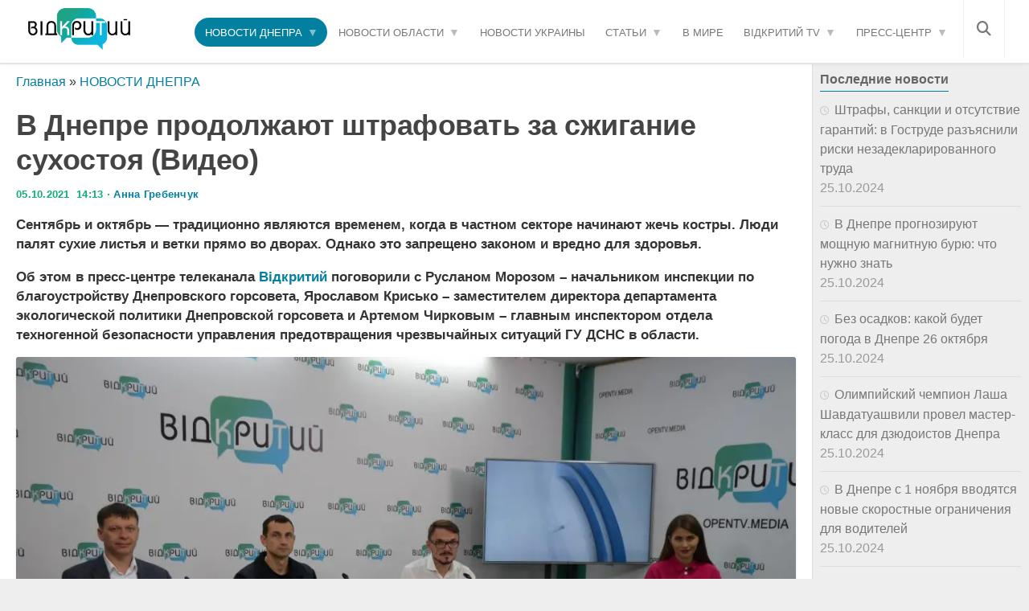

--- FILE ---
content_type: text/html; charset=UTF-8
request_url: https://opentv.media/v-dnepre-prodolzhayut-shtrafovat-za-szhiganie-suhostoya-video
body_size: 29822
content:
<!DOCTYPE html><html lang="ru-UA" prefix="og: https://ogp.me/ns#"><head><script data-no-optimize="1">var litespeed_docref=sessionStorage.getItem("litespeed_docref");litespeed_docref&&(Object.defineProperty(document,"referrer",{get:function(){return litespeed_docref}}),sessionStorage.removeItem("litespeed_docref"));</script> <meta charset="UTF-8"><meta name="viewport" content="width=device-width, initial-scale=1.0"><meta name="yandex" content="0120150cef18ac9e" /><meta property="fb:pages" content="239688326668736" /><link rel="dns-prefetch" href="//fonts.googleapis.com"><link rel="dns-prefetch" href="//www.google-analytics.com"><link rel="dns-prefetch" href="//cdn.domain.com"><link rel="preconnect" href="//fonts.googleapis.com" crossorigin><link rel="preconnect" href="//www.google-analytics.com" crossorigin><link rel="preconnect" href="//cdn.domain.com" crossorigin><link rel="profile" href="https://gmpg.org/xfn/11" /><link rel="pingback" href="https://opentv.media/xmlrpc.php"> <script src="//unpkg.com/alpinejs" defer></script>  <script type="litespeed/javascript">(function(w,d,s,l,i){w[l]=w[l]||[];w[l].push({'gtm.start':new Date().getTime(),event:'gtm.js'});var f=d.getElementsByTagName(s)[0],j=d.createElement(s),dl=l!='dataLayer'?'&l='+l:'';j.async=!0;j.src='https://www.googletagmanager.com/gtm.js?id='+i+dl;f.parentNode.insertBefore(j,f)})(window,document,'script','dataLayer','GTM-WC7H22F')</script>  <script data-cfasync="false" data-no-defer="1" data-no-minify="1" data-no-optimize="1">var ewww_webp_supported=!1;function check_webp_feature(A,e){var w;e=void 0!==e?e:function(){},ewww_webp_supported?e(ewww_webp_supported):((w=new Image).onload=function(){ewww_webp_supported=0<w.width&&0<w.height,e&&e(ewww_webp_supported)},w.onerror=function(){e&&e(!1)},w.src="data:image/webp;base64,"+{alpha:"UklGRkoAAABXRUJQVlA4WAoAAAAQAAAAAAAAAAAAQUxQSAwAAAARBxAR/Q9ERP8DAABWUDggGAAAABQBAJ0BKgEAAQAAAP4AAA3AAP7mtQAAAA=="}[A])}check_webp_feature("alpha");</script><script data-cfasync="false" data-no-defer="1" data-no-minify="1" data-no-optimize="1">var Arrive=function(c,w){"use strict";if(c.MutationObserver&&"undefined"!=typeof HTMLElement){var r,a=0,u=(r=HTMLElement.prototype.matches||HTMLElement.prototype.webkitMatchesSelector||HTMLElement.prototype.mozMatchesSelector||HTMLElement.prototype.msMatchesSelector,{matchesSelector:function(e,t){return e instanceof HTMLElement&&r.call(e,t)},addMethod:function(e,t,r){var a=e[t];e[t]=function(){return r.length==arguments.length?r.apply(this,arguments):"function"==typeof a?a.apply(this,arguments):void 0}},callCallbacks:function(e,t){t&&t.options.onceOnly&&1==t.firedElems.length&&(e=[e[0]]);for(var r,a=0;r=e[a];a++)r&&r.callback&&r.callback.call(r.elem,r.elem);t&&t.options.onceOnly&&1==t.firedElems.length&&t.me.unbindEventWithSelectorAndCallback.call(t.target,t.selector,t.callback)},checkChildNodesRecursively:function(e,t,r,a){for(var i,n=0;i=e[n];n++)r(i,t,a)&&a.push({callback:t.callback,elem:i}),0<i.childNodes.length&&u.checkChildNodesRecursively(i.childNodes,t,r,a)},mergeArrays:function(e,t){var r,a={};for(r in e)e.hasOwnProperty(r)&&(a[r]=e[r]);for(r in t)t.hasOwnProperty(r)&&(a[r]=t[r]);return a},toElementsArray:function(e){return e=void 0!==e&&("number"!=typeof e.length||e===c)?[e]:e}}),e=(l.prototype.addEvent=function(e,t,r,a){a={target:e,selector:t,options:r,callback:a,firedElems:[]};return this._beforeAdding&&this._beforeAdding(a),this._eventsBucket.push(a),a},l.prototype.removeEvent=function(e){for(var t,r=this._eventsBucket.length-1;t=this._eventsBucket[r];r--)e(t)&&(this._beforeRemoving&&this._beforeRemoving(t),(t=this._eventsBucket.splice(r,1))&&t.length&&(t[0].callback=null))},l.prototype.beforeAdding=function(e){this._beforeAdding=e},l.prototype.beforeRemoving=function(e){this._beforeRemoving=e},l),t=function(i,n){var o=new e,l=this,s={fireOnAttributesModification:!1};return o.beforeAdding(function(t){var e=t.target;e!==c.document&&e!==c||(e=document.getElementsByTagName("html")[0]);var r=new MutationObserver(function(e){n.call(this,e,t)}),a=i(t.options);r.observe(e,a),t.observer=r,t.me=l}),o.beforeRemoving(function(e){e.observer.disconnect()}),this.bindEvent=function(e,t,r){t=u.mergeArrays(s,t);for(var a=u.toElementsArray(this),i=0;i<a.length;i++)o.addEvent(a[i],e,t,r)},this.unbindEvent=function(){var r=u.toElementsArray(this);o.removeEvent(function(e){for(var t=0;t<r.length;t++)if(this===w||e.target===r[t])return!0;return!1})},this.unbindEventWithSelectorOrCallback=function(r){var a=u.toElementsArray(this),i=r,e="function"==typeof r?function(e){for(var t=0;t<a.length;t++)if((this===w||e.target===a[t])&&e.callback===i)return!0;return!1}:function(e){for(var t=0;t<a.length;t++)if((this===w||e.target===a[t])&&e.selector===r)return!0;return!1};o.removeEvent(e)},this.unbindEventWithSelectorAndCallback=function(r,a){var i=u.toElementsArray(this);o.removeEvent(function(e){for(var t=0;t<i.length;t++)if((this===w||e.target===i[t])&&e.selector===r&&e.callback===a)return!0;return!1})},this},i=new function(){var s={fireOnAttributesModification:!1,onceOnly:!1,existing:!1};function n(e,t,r){return!(!u.matchesSelector(e,t.selector)||(e._id===w&&(e._id=a++),-1!=t.firedElems.indexOf(e._id)))&&(t.firedElems.push(e._id),!0)}var c=(i=new t(function(e){var t={attributes:!1,childList:!0,subtree:!0};return e.fireOnAttributesModification&&(t.attributes=!0),t},function(e,i){e.forEach(function(e){var t=e.addedNodes,r=e.target,a=[];null!==t&&0<t.length?u.checkChildNodesRecursively(t,i,n,a):"attributes"===e.type&&n(r,i)&&a.push({callback:i.callback,elem:r}),u.callCallbacks(a,i)})})).bindEvent;return i.bindEvent=function(e,t,r){t=void 0===r?(r=t,s):u.mergeArrays(s,t);var a=u.toElementsArray(this);if(t.existing){for(var i=[],n=0;n<a.length;n++)for(var o=a[n].querySelectorAll(e),l=0;l<o.length;l++)i.push({callback:r,elem:o[l]});if(t.onceOnly&&i.length)return r.call(i[0].elem,i[0].elem);setTimeout(u.callCallbacks,1,i)}c.call(this,e,t,r)},i},o=new function(){var a={};function i(e,t){return u.matchesSelector(e,t.selector)}var n=(o=new t(function(){return{childList:!0,subtree:!0}},function(e,r){e.forEach(function(e){var t=e.removedNodes,e=[];null!==t&&0<t.length&&u.checkChildNodesRecursively(t,r,i,e),u.callCallbacks(e,r)})})).bindEvent;return o.bindEvent=function(e,t,r){t=void 0===r?(r=t,a):u.mergeArrays(a,t),n.call(this,e,t,r)},o};d(HTMLElement.prototype),d(NodeList.prototype),d(HTMLCollection.prototype),d(HTMLDocument.prototype),d(Window.prototype);var n={};return s(i,n,"unbindAllArrive"),s(o,n,"unbindAllLeave"),n}function l(){this._eventsBucket=[],this._beforeAdding=null,this._beforeRemoving=null}function s(e,t,r){u.addMethod(t,r,e.unbindEvent),u.addMethod(t,r,e.unbindEventWithSelectorOrCallback),u.addMethod(t,r,e.unbindEventWithSelectorAndCallback)}function d(e){e.arrive=i.bindEvent,s(i,e,"unbindArrive"),e.leave=o.bindEvent,s(o,e,"unbindLeave")}}(window,void 0),ewww_webp_supported=!1;function check_webp_feature(e,t){var r;ewww_webp_supported?t(ewww_webp_supported):((r=new Image).onload=function(){ewww_webp_supported=0<r.width&&0<r.height,t(ewww_webp_supported)},r.onerror=function(){t(!1)},r.src="data:image/webp;base64,"+{alpha:"UklGRkoAAABXRUJQVlA4WAoAAAAQAAAAAAAAAAAAQUxQSAwAAAARBxAR/Q9ERP8DAABWUDggGAAAABQBAJ0BKgEAAQAAAP4AAA3AAP7mtQAAAA==",animation:"UklGRlIAAABXRUJQVlA4WAoAAAASAAAAAAAAAAAAQU5JTQYAAAD/////AABBTk1GJgAAAAAAAAAAAAAAAAAAAGQAAABWUDhMDQAAAC8AAAAQBxAREYiI/gcA"}[e])}function ewwwLoadImages(e){if(e){for(var t=document.querySelectorAll(".batch-image img, .image-wrapper a, .ngg-pro-masonry-item a, .ngg-galleria-offscreen-seo-wrapper a"),r=0,a=t.length;r<a;r++)ewwwAttr(t[r],"data-src",t[r].getAttribute("data-webp")),ewwwAttr(t[r],"data-thumbnail",t[r].getAttribute("data-webp-thumbnail"));for(var i=document.querySelectorAll("div.woocommerce-product-gallery__image"),r=0,a=i.length;r<a;r++)ewwwAttr(i[r],"data-thumb",i[r].getAttribute("data-webp-thumb"))}for(var n=document.querySelectorAll("video"),r=0,a=n.length;r<a;r++)ewwwAttr(n[r],"poster",e?n[r].getAttribute("data-poster-webp"):n[r].getAttribute("data-poster-image"));for(var o,l=document.querySelectorAll("img.ewww_webp_lazy_load"),r=0,a=l.length;r<a;r++)e&&(ewwwAttr(l[r],"data-lazy-srcset",l[r].getAttribute("data-lazy-srcset-webp")),ewwwAttr(l[r],"data-srcset",l[r].getAttribute("data-srcset-webp")),ewwwAttr(l[r],"data-lazy-src",l[r].getAttribute("data-lazy-src-webp")),ewwwAttr(l[r],"data-src",l[r].getAttribute("data-src-webp")),ewwwAttr(l[r],"data-orig-file",l[r].getAttribute("data-webp-orig-file")),ewwwAttr(l[r],"data-medium-file",l[r].getAttribute("data-webp-medium-file")),ewwwAttr(l[r],"data-large-file",l[r].getAttribute("data-webp-large-file")),null!=(o=l[r].getAttribute("srcset"))&&!1!==o&&o.includes("R0lGOD")&&ewwwAttr(l[r],"src",l[r].getAttribute("data-lazy-src-webp"))),l[r].className=l[r].className.replace(/\bewww_webp_lazy_load\b/,"");for(var s=document.querySelectorAll(".ewww_webp"),r=0,a=s.length;r<a;r++)e?(ewwwAttr(s[r],"srcset",s[r].getAttribute("data-srcset-webp")),ewwwAttr(s[r],"src",s[r].getAttribute("data-src-webp")),ewwwAttr(s[r],"data-orig-file",s[r].getAttribute("data-webp-orig-file")),ewwwAttr(s[r],"data-medium-file",s[r].getAttribute("data-webp-medium-file")),ewwwAttr(s[r],"data-large-file",s[r].getAttribute("data-webp-large-file")),ewwwAttr(s[r],"data-large_image",s[r].getAttribute("data-webp-large_image")),ewwwAttr(s[r],"data-src",s[r].getAttribute("data-webp-src"))):(ewwwAttr(s[r],"srcset",s[r].getAttribute("data-srcset-img")),ewwwAttr(s[r],"src",s[r].getAttribute("data-src-img"))),s[r].className=s[r].className.replace(/\bewww_webp\b/,"ewww_webp_loaded");window.jQuery&&jQuery.fn.isotope&&jQuery.fn.imagesLoaded&&(jQuery(".fusion-posts-container-infinite").imagesLoaded(function(){jQuery(".fusion-posts-container-infinite").hasClass("isotope")&&jQuery(".fusion-posts-container-infinite").isotope()}),jQuery(".fusion-portfolio:not(.fusion-recent-works) .fusion-portfolio-wrapper").imagesLoaded(function(){jQuery(".fusion-portfolio:not(.fusion-recent-works) .fusion-portfolio-wrapper").isotope()}))}function ewwwWebPInit(e){ewwwLoadImages(e),ewwwNggLoadGalleries(e),document.arrive(".ewww_webp",function(){ewwwLoadImages(e)}),document.arrive(".ewww_webp_lazy_load",function(){ewwwLoadImages(e)}),document.arrive("videos",function(){ewwwLoadImages(e)}),"loading"==document.readyState?document.addEventListener("DOMContentLoaded",ewwwJSONParserInit):("undefined"!=typeof galleries&&ewwwNggParseGalleries(e),ewwwWooParseVariations(e))}function ewwwAttr(e,t,r){null!=r&&!1!==r&&e.setAttribute(t,r)}function ewwwJSONParserInit(){"undefined"!=typeof galleries&&check_webp_feature("alpha",ewwwNggParseGalleries),check_webp_feature("alpha",ewwwWooParseVariations)}function ewwwWooParseVariations(e){if(e)for(var t=document.querySelectorAll("form.variations_form"),r=0,a=t.length;r<a;r++){var i=t[r].getAttribute("data-product_variations"),n=!1;try{for(var o in i=JSON.parse(i))void 0!==i[o]&&void 0!==i[o].image&&(void 0!==i[o].image.src_webp&&(i[o].image.src=i[o].image.src_webp,n=!0),void 0!==i[o].image.srcset_webp&&(i[o].image.srcset=i[o].image.srcset_webp,n=!0),void 0!==i[o].image.full_src_webp&&(i[o].image.full_src=i[o].image.full_src_webp,n=!0),void 0!==i[o].image.gallery_thumbnail_src_webp&&(i[o].image.gallery_thumbnail_src=i[o].image.gallery_thumbnail_src_webp,n=!0),void 0!==i[o].image.thumb_src_webp&&(i[o].image.thumb_src=i[o].image.thumb_src_webp,n=!0));n&&ewwwAttr(t[r],"data-product_variations",JSON.stringify(i))}catch(e){}}}function ewwwNggParseGalleries(e){if(e)for(var t in galleries){var r=galleries[t];galleries[t].images_list=ewwwNggParseImageList(r.images_list)}}function ewwwNggLoadGalleries(e){e&&document.addEventListener("ngg.galleria.themeadded",function(e,t){window.ngg_galleria._create_backup=window.ngg_galleria.create,window.ngg_galleria.create=function(e,t){var r=$(e).data("id");return galleries["gallery_"+r].images_list=ewwwNggParseImageList(galleries["gallery_"+r].images_list),window.ngg_galleria._create_backup(e,t)}})}function ewwwNggParseImageList(e){for(var t in e){var r=e[t];if(void 0!==r["image-webp"]&&(e[t].image=r["image-webp"],delete e[t]["image-webp"]),void 0!==r["thumb-webp"]&&(e[t].thumb=r["thumb-webp"],delete e[t]["thumb-webp"]),void 0!==r.full_image_webp&&(e[t].full_image=r.full_image_webp,delete e[t].full_image_webp),void 0!==r.srcsets)for(var a in r.srcsets)nggSrcset=r.srcsets[a],void 0!==r.srcsets[a+"-webp"]&&(e[t].srcsets[a]=r.srcsets[a+"-webp"],delete e[t].srcsets[a+"-webp"]);if(void 0!==r.full_srcsets)for(var i in r.full_srcsets)nggFSrcset=r.full_srcsets[i],void 0!==r.full_srcsets[i+"-webp"]&&(e[t].full_srcsets[i]=r.full_srcsets[i+"-webp"],delete e[t].full_srcsets[i+"-webp"])}return e}check_webp_feature("alpha",ewwwWebPInit);</script><meta name="author" content="Анна Гребенчук"><script type="litespeed/javascript">document.documentElement.className=document.documentElement.className.replace("no-js","js")</script> <title>В Днепре продолжают штрафовать за сжигание сухостоя (Видео) — Сайт телеканалу Відкритий</title><meta name="description" content="Сентябрь и октябрь - традиционно являются временем, когда в частном секторе начинают жечь костры. Люди палят сухие листья и ветки прямо во дворах. Однако это"/><meta name="robots" content="follow, index, max-snippet:-1, max-video-preview:-1, max-image-preview:large"/><link rel="canonical" href="https://opentv.media/v-dnepre-prodolzhayut-shtrafovat-za-szhiganie-suhostoya-video" /><meta property="og:locale" content="ru_RU" /><meta property="og:type" content="article" /><meta property="og:title" content="В Днепре продолжают штрафовать за сжигание сухостоя (Видео) — Сайт телеканалу Відкритий" /><meta property="og:description" content="Сентябрь и октябрь - традиционно являются временем, когда в частном секторе начинают жечь костры. Люди палят сухие листья и ветки прямо во дворах. Однако это" /><meta property="og:url" content="https://opentv.media/v-dnepre-prodolzhayut-shtrafovat-za-szhiganie-suhostoya-video" /><meta property="og:site_name" content="Відкритий" /><meta property="article:tag" content="огонь" /><meta property="article:tag" content="пожар" /><meta property="article:section" content="НОВОСТИ ДНЕПРА" /><meta property="og:image" content="https://opentv.media/wp-content/uploads/2021/10/DSC_0015.jpg" /><meta property="og:image:secure_url" content="https://opentv.media/wp-content/uploads/2021/10/DSC_0015.jpg" /><meta property="og:image:width" content="1058" /><meta property="og:image:height" content="701" /><meta property="og:image:alt" content="В Днепре продолжают штрафовать за сжигание сухостоя (Видео)" /><meta property="og:image:type" content="image/jpeg" /><meta property="article:published_time" content="2021-10-05T14:13:25+03:00" /><meta name="twitter:card" content="summary_large_image" /><meta name="twitter:title" content="В Днепре продолжают штрафовать за сжигание сухостоя (Видео) — Сайт телеканалу Відкритий" /><meta name="twitter:description" content="Сентябрь и октябрь - традиционно являются временем, когда в частном секторе начинают жечь костры. Люди палят сухие листья и ветки прямо во дворах. Однако это" /><meta name="twitter:image" content="https://opentv.media/wp-content/uploads/2021/10/DSC_0015.jpg" /><meta name="twitter:label1" content="Автор" /><meta name="twitter:data1" content="Анна Гребенчук" /><meta name="twitter:label2" content="Время чтения" /><meta name="twitter:data2" content="1 минута" /> <script type="application/ld+json" class="rank-math-schema">{"@context":"https://schema.org","@graph":[{"@type":"Place","@id":"https://opentv.media/#place","address":{"@type":"PostalAddress","streetAddress":"\u0443\u043b. \u0421\u0442\u0430\u0440\u043e\u043a\u043e\u0437\u0430\u0446\u043a\u0430\u044f","addressLocality":"40\u0411","addressRegion":"\u0414\u043d\u0435\u043f\u0440","postalCode":"49000","addressCountry":"\u0423\u043a\u0440\u0430\u0438\u043d\u0430"}},{"@type":["NewsMediaOrganization","Organization"],"@id":"https://opentv.media/#organization","name":"\u0412\u0456\u0434\u043a\u0440\u0438\u0442\u0438\u0439","url":"https://opentv.media","email":"opentvoffice@gmail.com","address":{"@type":"PostalAddress","streetAddress":"\u0443\u043b. \u0421\u0442\u0430\u0440\u043e\u043a\u043e\u0437\u0430\u0446\u043a\u0430\u044f","addressLocality":"40\u0411","addressRegion":"\u0414\u043d\u0435\u043f\u0440","postalCode":"49000","addressCountry":"\u0423\u043a\u0440\u0430\u0438\u043d\u0430"},"logo":{"@type":"ImageObject","@id":"https://opentv.media/#logo","url":"https://opentv.media/wp-content/uploads/2019/04/logo-opentv-dnepr2.png","contentUrl":"https://opentv.media/wp-content/uploads/2019/04/logo-opentv-dnepr2.png","caption":"\u0412\u0456\u0434\u043a\u0440\u0438\u0442\u0438\u0439","inLanguage":"ru-RU"},"contactPoint":[{"@type":"ContactPoint","telephone":"+38 (063) 123 48 54","contactType":"customer support"}],"location":{"@id":"https://opentv.media/#place"}},{"@type":"WebSite","@id":"https://opentv.media/#website","url":"https://opentv.media","name":"\u0412\u0456\u0434\u043a\u0440\u0438\u0442\u0438\u0439","publisher":{"@id":"https://opentv.media/#organization"},"inLanguage":"ru-RU"},{"@type":"ImageObject","@id":"/wp-content/uploads/2021/10/DSC_0015.jpg","url":"/wp-content/uploads/2021/10/DSC_0015.jpg","width":"1058","height":"701","inLanguage":"ru-RU"},{"@type":"BreadcrumbList","@id":"https://opentv.media/v-dnepre-prodolzhayut-shtrafovat-za-szhiganie-suhostoya-video#breadcrumb","itemListElement":[{"@type":"ListItem","position":"1","item":{"@id":"https://opentv.media/","name":"\u0413\u043b\u0430\u0432\u043d\u0430\u044f"}},{"@type":"ListItem","position":"2","item":{"@id":"https://opentv.media/news/","name":"\u041d\u041e\u0412\u041e\u0421\u0422\u0418 \u0414\u041d\u0415\u041f\u0420\u0410"}},{"@type":"ListItem","position":"3","item":{"@id":"https://opentv.media/v-dnepre-prodolzhayut-shtrafovat-za-szhiganie-suhostoya-video","name":"\u0412 \u0414\u043d\u0435\u043f\u0440\u0435 \u043f\u0440\u043e\u0434\u043e\u043b\u0436\u0430\u044e\u0442 \u0448\u0442\u0440\u0430\u0444\u043e\u0432\u0430\u0442\u044c \u0437\u0430 \u0441\u0436\u0438\u0433\u0430\u043d\u0438\u0435 \u0441\u0443\u0445\u043e\u0441\u0442\u043e\u044f (\u0412\u0438\u0434\u0435\u043e)"}}]},{"@type":"WebPage","@id":"https://opentv.media/v-dnepre-prodolzhayut-shtrafovat-za-szhiganie-suhostoya-video#webpage","url":"https://opentv.media/v-dnepre-prodolzhayut-shtrafovat-za-szhiganie-suhostoya-video","name":"\u0412 \u0414\u043d\u0435\u043f\u0440\u0435 \u043f\u0440\u043e\u0434\u043e\u043b\u0436\u0430\u044e\u0442 \u0448\u0442\u0440\u0430\u0444\u043e\u0432\u0430\u0442\u044c \u0437\u0430 \u0441\u0436\u0438\u0433\u0430\u043d\u0438\u0435 \u0441\u0443\u0445\u043e\u0441\u0442\u043e\u044f (\u0412\u0438\u0434\u0435\u043e) \u2014 \u0421\u0430\u0439\u0442 \u0442\u0435\u043b\u0435\u043a\u0430\u043d\u0430\u043b\u0443 \u0412\u0456\u0434\u043a\u0440\u0438\u0442\u0438\u0439","datePublished":"2021-10-05T14:13:25+03:00","dateModified":"2021-10-05T14:13:25+03:00","isPartOf":{"@id":"https://opentv.media/#website"},"primaryImageOfPage":{"@id":"/wp-content/uploads/2021/10/DSC_0015.jpg"},"inLanguage":"ru-RU","breadcrumb":{"@id":"https://opentv.media/v-dnepre-prodolzhayut-shtrafovat-za-szhiganie-suhostoya-video#breadcrumb"}},{"@type":"Person","@id":"https://opentv.media/author/anna-grebenchuk/","name":"\u0410\u043d\u043d\u0430 \u0413\u0440\u0435\u0431\u0435\u043d\u0447\u0443\u043a","url":"https://opentv.media/author/anna-grebenchuk/","image":{"@type":"ImageObject","@id":"https://opentv.media/wp-content/litespeed/avatar/6a72fc06d28122eb055528ec53b25db0.jpg?ver=1768961795","url":"https://opentv.media/wp-content/litespeed/avatar/6a72fc06d28122eb055528ec53b25db0.jpg?ver=1768961795","caption":"\u0410\u043d\u043d\u0430 \u0413\u0440\u0435\u0431\u0435\u043d\u0447\u0443\u043a","inLanguage":"ru-RU"},"worksFor":{"@id":"https://opentv.media/#organization"}},{"@type":"BlogPosting","headline":"\u0412 \u0414\u043d\u0435\u043f\u0440\u0435 \u043f\u0440\u043e\u0434\u043e\u043b\u0436\u0430\u044e\u0442 \u0448\u0442\u0440\u0430\u0444\u043e\u0432\u0430\u0442\u044c \u0437\u0430 \u0441\u0436\u0438\u0433\u0430\u043d\u0438\u0435 \u0441\u0443\u0445\u043e\u0441\u0442\u043e\u044f (\u0412\u0438\u0434\u0435\u043e) \u2014 \u0421\u0430\u0439\u0442 \u0442\u0435\u043b\u0435\u043a\u0430\u043d\u0430\u043b\u0443 \u0412\u0456\u0434\u043a\u0440\u0438\u0442\u0438\u0439 \u2014 \u0421\u0430\u0439\u0442 \u0442\u0435\u043b\u0435\u043a\u0430\u043d\u0430\u043b\u0443","datePublished":"2021-10-05T14:13:25+03:00","dateModified":"2021-10-05T14:13:25+03:00","articleSection":"\u041d\u041e\u0412\u041e\u0421\u0422\u0418 \u0414\u041d\u0415\u041f\u0420\u0410","author":{"@id":"https://opentv.media/author/anna-grebenchuk/","name":"\u0410\u043d\u043d\u0430 \u0413\u0440\u0435\u0431\u0435\u043d\u0447\u0443\u043a"},"publisher":{"@id":"https://opentv.media/#organization"},"description":"\u0421\u0435\u043d\u0442\u044f\u0431\u0440\u044c \u0438 \u043e\u043a\u0442\u044f\u0431\u0440\u044c - \u0442\u0440\u0430\u0434\u0438\u0446\u0438\u043e\u043d\u043d\u043e \u044f\u0432\u043b\u044f\u044e\u0442\u0441\u044f \u0432\u0440\u0435\u043c\u0435\u043d\u0435\u043c, \u043a\u043e\u0433\u0434\u0430 \u0432 \u0447\u0430\u0441\u0442\u043d\u043e\u043c \u0441\u0435\u043a\u0442\u043e\u0440\u0435 \u043d\u0430\u0447\u0438\u043d\u0430\u044e\u0442 \u0436\u0435\u0447\u044c \u043a\u043e\u0441\u0442\u0440\u044b. \u041b\u044e\u0434\u0438 \u043f\u0430\u043b\u044f\u0442 \u0441\u0443\u0445\u0438\u0435 \u043b\u0438\u0441\u0442\u044c\u044f \u0438 \u0432\u0435\u0442\u043a\u0438 \u043f\u0440\u044f\u043c\u043e \u0432\u043e \u0434\u0432\u043e\u0440\u0430\u0445. \u041e\u0434\u043d\u0430\u043a\u043e \u044d\u0442\u043e \u27a4 \u0421\u043b\u0456\u0434\u043a\u0443\u0439\u0442\u0435 \u0437\u0430 \u043d\u043e\u0432\u0438\u043d\u0430\u043c\u0438 \u0414\u043d\u0456\u043f\u0440\u0430 \u043d\u0430 \u0441\u0430\u0439\u0442\u0456 \u0442\u0435\u043b\u0435\u043a\u0430\u043d\u0430\u043b\u0443 \u0412\u0456\u0434\u043a\u0440\u0438\u0442\u0438\u0439","name":"\u0412 \u0414\u043d\u0435\u043f\u0440\u0435 \u043f\u0440\u043e\u0434\u043e\u043b\u0436\u0430\u044e\u0442 \u0448\u0442\u0440\u0430\u0444\u043e\u0432\u0430\u0442\u044c \u0437\u0430 \u0441\u0436\u0438\u0433\u0430\u043d\u0438\u0435 \u0441\u0443\u0445\u043e\u0441\u0442\u043e\u044f (\u0412\u0438\u0434\u0435\u043e) \u2014 \u0421\u0430\u0439\u0442 \u0442\u0435\u043b\u0435\u043a\u0430\u043d\u0430\u043b\u0443 \u0412\u0456\u0434\u043a\u0440\u0438\u0442\u0438\u0439 \u2014 \u0421\u0430\u0439\u0442 \u0442\u0435\u043b\u0435\u043a\u0430\u043d\u0430\u043b\u0443","@id":"https://opentv.media/v-dnepre-prodolzhayut-shtrafovat-za-szhiganie-suhostoya-video#richSnippet","isPartOf":{"@id":"https://opentv.media/v-dnepre-prodolzhayut-shtrafovat-za-szhiganie-suhostoya-video#webpage"},"image":{"@id":"/wp-content/uploads/2021/10/DSC_0015.jpg"},"inLanguage":"ru-RU","mainEntityOfPage":{"@id":"https://opentv.media/v-dnepre-prodolzhayut-shtrafovat-za-szhiganie-suhostoya-video#webpage"}}]}</script> <link rel='dns-prefetch' href='//www.googletagmanager.com' /><link rel="alternate" title="oEmbed (JSON)" type="application/json+oembed" href="https://opentv.media/wp-json/oembed/1.0/embed?url=https%3A%2F%2Fopentv.media%2Fv-dnepre-prodolzhayut-shtrafovat-za-szhiganie-suhostoya-video" /><link rel="alternate" title="oEmbed (XML)" type="text/xml+oembed" href="https://opentv.media/wp-json/oembed/1.0/embed?url=https%3A%2F%2Fopentv.media%2Fv-dnepre-prodolzhayut-shtrafovat-za-szhiganie-suhostoya-video&#038;format=xml" /><style id='wp-img-auto-sizes-contain-inline-css'>img:is([sizes=auto i],[sizes^="auto," i]){contain-intrinsic-size:3000px 1500px}
/*# sourceURL=wp-img-auto-sizes-contain-inline-css */</style><style id="litespeed-ccss">.fa,.fas{-moz-osx-font-smoothing:grayscale;-webkit-font-smoothing:antialiased;display:inline-block;font-style:normal;font-variant:normal;text-rendering:auto;line-height:1}.fa-bars:before{content:"\f0c9"}.fa-search:before{content:"\f002"}.fa,.fas{font-family:"Font Awesome 5 Free"}.fa,.fas{font-weight:900}ul{box-sizing:border-box}:root{--wp--preset--font-size--normal:16px;--wp--preset--font-size--huge:42px}body{--wp--preset--color--black:#000;--wp--preset--color--cyan-bluish-gray:#abb8c3;--wp--preset--color--white:#fff;--wp--preset--color--pale-pink:#f78da7;--wp--preset--color--vivid-red:#cf2e2e;--wp--preset--color--luminous-vivid-orange:#ff6900;--wp--preset--color--luminous-vivid-amber:#fcb900;--wp--preset--color--light-green-cyan:#7bdcb5;--wp--preset--color--vivid-green-cyan:#00d084;--wp--preset--color--pale-cyan-blue:#8ed1fc;--wp--preset--color--vivid-cyan-blue:#0693e3;--wp--preset--color--vivid-purple:#9b51e0;--wp--preset--gradient--vivid-cyan-blue-to-vivid-purple:linear-gradient(135deg,rgba(6,147,227,1) 0%,#9b51e0 100%);--wp--preset--gradient--light-green-cyan-to-vivid-green-cyan:linear-gradient(135deg,#7adcb4 0%,#00d082 100%);--wp--preset--gradient--luminous-vivid-amber-to-luminous-vivid-orange:linear-gradient(135deg,rgba(252,185,0,1) 0%,rgba(255,105,0,1) 100%);--wp--preset--gradient--luminous-vivid-orange-to-vivid-red:linear-gradient(135deg,rgba(255,105,0,1) 0%,#cf2e2e 100%);--wp--preset--gradient--very-light-gray-to-cyan-bluish-gray:linear-gradient(135deg,#eee 0%,#a9b8c3 100%);--wp--preset--gradient--cool-to-warm-spectrum:linear-gradient(135deg,#4aeadc 0%,#9778d1 20%,#cf2aba 40%,#ee2c82 60%,#fb6962 80%,#fef84c 100%);--wp--preset--gradient--blush-light-purple:linear-gradient(135deg,#ffceec 0%,#9896f0 100%);--wp--preset--gradient--blush-bordeaux:linear-gradient(135deg,#fecda5 0%,#fe2d2d 50%,#6b003e 100%);--wp--preset--gradient--luminous-dusk:linear-gradient(135deg,#ffcb70 0%,#c751c0 50%,#4158d0 100%);--wp--preset--gradient--pale-ocean:linear-gradient(135deg,#fff5cb 0%,#b6e3d4 50%,#33a7b5 100%);--wp--preset--gradient--electric-grass:linear-gradient(135deg,#caf880 0%,#71ce7e 100%);--wp--preset--gradient--midnight:linear-gradient(135deg,#020381 0%,#2874fc 100%);--wp--preset--font-size--small:13px;--wp--preset--font-size--medium:20px;--wp--preset--font-size--large:36px;--wp--preset--font-size--x-large:42px;--wp--preset--spacing--20:.44rem;--wp--preset--spacing--30:.67rem;--wp--preset--spacing--40:1rem;--wp--preset--spacing--50:1.5rem;--wp--preset--spacing--60:2.25rem;--wp--preset--spacing--70:3.38rem;--wp--preset--spacing--80:5.06rem;--wp--preset--shadow--natural:6px 6px 9px rgba(0,0,0,.2);--wp--preset--shadow--deep:12px 12px 50px rgba(0,0,0,.4);--wp--preset--shadow--sharp:6px 6px 0px rgba(0,0,0,.2);--wp--preset--shadow--outlined:6px 6px 0px -3px rgba(255,255,255,1),6px 6px rgba(0,0,0,1);--wp--preset--shadow--crisp:6px 6px 0px rgba(0,0,0,1)}body:after{content:url("/wp-content/plugins/wp-embed-facebook/templates/lightbox/images/close.png") url("/wp-content/plugins/wp-embed-facebook/templates/lightbox/images/loading.gif") url("/wp-content/plugins/wp-embed-facebook/templates/lightbox/images/prev.png") url("/wp-content/plugins/wp-embed-facebook/templates/lightbox/images/next.png");display:none}html,body,div,span,h1,h2,h3,p,a,img,ins,strong,i,ul,li,form,article,header,nav{margin:0;padding:0;border:0;font-size:100%;font:inherit;vertical-align:baseline}article,header,nav{display:block}ul{list-style:none}body{background:#eee;font-size:16px;line-height:1.5em;color:#333;font-weight:400;overflow-x:hidden}a{color:#00845f;text-decoration:none;outline:0}img{max-width:100%;height:auto;-webkit-box-shadow:0 2px 3px rgba(0,0,0,.15);box-shadow:0 2px 3px rgba(0,0,0,.15)}strong{font-weight:600}.clear{clear:both;display:block;overflow:hidden;visibility:hidden;width:0;height:0}.group:before,.group:after{content:"";display:table}.group:after{clear:both}.group{zoom:1}.fa{width:1em;text-align:center}body{font-family:'Open Sans',sans-serif}input{font-family:inherit}.themeform input{font-size:14px;font-family:unset;font-weight:600!important;letter-spacing:.05em!important;color:#10ad7a!important}.themeform input::-moz-focus-inner{border:0;padding:0}.themeform input[type=text]{margin:0;-moz-box-sizing:border-box;-webkit-box-sizing:border-box;box-sizing:border-box;-webkit-border-radius:0;border-radius:0}.themeform input{-moz-appearance:none;-webkit-appearance:none}.themeform input[type=text]{background:#fff;border:2px solid #ddd;color:#777;display:block;max-width:100%;outline:none;padding:7px 8px}.themeform.searchform div{position:relative}.themeform.searchform div input{padding-left:26px;line-height:20px}.themeform.searchform div:after{color:#ccc;line-height:24px;font-size:14px;content:"▶";position:absolute;left:10px;top:6px}.entry{font-size:16.5px;line-height:1.5em}.entry p{margin-bottom:1em}.entry ul{margin:0 0 15px 30px}.entry li{margin:0}.entry ul li{list-style:square}h1,h2,h3{color:#666;font-weight:600;-ms-word-wrap:break-word;word-wrap:break-word}.entry h2{margin-bottom:14px;font-weight:400;line-height:1.3em}.entry h2{font-size:34px;letter-spacing:-.7px}#wrapper{min-width:1024px;height:100%}.container{position:relative;margin:0 auto;max-width:1280px}.main{position:relative}.main-inner{position:relative;min-height:590px}.content{width:100%;position:relative;background-color:#fff}.pad{padding:0 20px 10px}.col-2cl .main-inner{background:url(/wp-content/themes/enspire/img/sidebar/s-right-s33.png) repeat-y right 0;padding-right:270px}.col-2cl .s1{float:right;margin-right:-270px}.col-2cl .content{float:left}.sidebar{padding-bottom:20px;position:relative;z-index:2}.s1{width:270px;z-index:2}.nav-container{background:#888;z-index:99;position:relative}.nav-toggle{display:none;background:#f7f7f7;float:right;height:50px;width:60px;color:#fff;text-align:center}.nav-toggle i{font-size:29px;padding:10px 0}.nav-text{display:none;float:right;font-size:16px;line-height:24px;padding:13px 20px}.nav li>a:after{font-family:FontAwesome;display:inline-block}@media only screen and (min-width:720px){.nav-wrap{height:auto!important}.nav{font-size:0;position:relative}.nav li a{color:#ccc;display:block;line-height:20px}.nav li>a:after{content:"\f0da";float:right;opacity:.5}.nav>li>a:after{content:"▼";float:none;margin-left:6px;font-size:14px;line-height:1.2em}.nav li>a:only-child:after{content:"";margin:0}.nav>li{font-size:15px;text-transform:uppercase;border-right:1px solid #999;display:inline-block;position:relative}.nav>li>a{padding:15px 14px}.nav li.current-post-parent>a{color:#fff}.nav ul{display:none;background:#f7f7f7;position:absolute;left:0;top:50px;width:210px;padding:10px 0;z-index:2;-webkit-transform:translateZ(0);-webkit-box-shadow:0 2px 2px rgba(0,0,0,.17);box-shadow:0 2px 2px rgba(0,0,0,.175)}.nav ul li{font-size:14px;position:relative;display:block;padding:0}.nav ul li a{padding:10px 20px}.nav ul li:last-child{border-bottom:0!important}}@media only screen and (max-width:719px){.nav{font-weight:600}.nav-container{text-transform:none}.nav-toggle,.nav-text{display:block}.nav-wrap{position:relative;float:left;width:100%;height:0;overflow:hidden}.nav{float:left;width:100%}.nav li a{line-height:20px;display:block;padding:8px 20px}.nav li li a{padding-left:15px;padding-right:15px}.nav li>a:after{content:'F7 ';opacity:.5;margin-left:5px}.nav>li>a:after{content:'F7 ';font-size:1.1em}.nav li>a:only-child:after{content:''}.nav>li{font-size:15px}.nav li.current-post-parent>a{color:#fff}.nav ul{display:block!important;margin-left:40px}.nav ul li{font-weight:300}.nav ul li a{padding-top:6px;padding-bottom:6px}}#header{background:#fff;-webkit-box-shadow:0 0 5px rgba(0,0,0,.1),inset 0 -1px 0 rgba(0,0,0,.1);box-shadow:0 0 5px rgba(0,0,0,.1),inset 0 -1px 0 rgba(0,0,0,.1)}#header .pad{padding-top:0;padding-bottom:0}.site-title{font-size:42px;font-weight:600;text-transform:uppercase;letter-spacing:-.5px;float:left;line-height:60px}.site-title a{background:#fff;display:block;padding:10px 15px;color:#fff;max-width:100%}.site-title a img{display:block;max-width:100%;max-height:52px;height:auto;padding:0;margin:0 auto;-webkit-box-shadow:none;box-shadow:none;-webkit-border-radius:0;border-radius:0}.toggle-search{z-index:101;border-left:1px solid #eee;border-right:1px solid #eee;color:#777;font-size:18px;line-height:24px;padding:24px 16px;display:block;position:absolute;right:30px;top:0}.search-expand{display:none;z-index:101;background:#1db954;position:absolute;top:80px;right:30px;width:340px;-webkit-box-shadow:0 1px 0 rgba(255,255,255,.1);box-shadow:0 1px 0 rgba(255,255,255,.1)}.search-expand-inner{padding:15px;background:#0dad9e!important}.search-expand .themeform input{width:100%;border:0;border-radius:0}#nav-mobile.nav-container{background:0 0}#nav-mobile .nav-toggle{background:0 0;color:#777;-webkit-box-shadow:inset 1px 0 0 rgba(255,255,255,.05);box-shadow:inset 1px 0 0 rgba(255,255,255,.05)}@media only screen and (max-width:719px){#nav-mobile .container{padding-left:0}#nav-mobile .nav li a{color:#0000007a;border-top:1px solid #eee;font-size:120%;font-weight:600;text-align:center!important}#nav-mobile .nav li.current-post-parent>a{background:rgba(0,0,0,.06);color:#222}}@media only screen and (min-width:720px){.mobile-menu #nav-mobile{display:none}}@media only screen and (max-width:719px){.mobile-menu #nav-topbar{display:none}}#nav-topbar.nav-container{background:0 0;float:right;margin-right:30px}#nav-topbar .nav-toggle{background:0 0;color:#777;-webkit-box-shadow:inset 1px 0 0 rgba(255,255,255,.05);box-shadow:inset 1px 0 0 rgba(255,255,255,.05)}#nav-topbar .nav-text{color:#999}@media only screen and (min-width:1025px){.full-width #subheader{padding-top:80px}.full-width #header{position:fixed;top:0;left:0;right:0;width:100%;z-index:98}}@media only screen and (max-width:960px){#nav-topbar.nav-container{border-top:1px solid #eee;width:100%;margin-right:0}}@media only screen and (min-width:720px){#nav-topbar .nav{margin:22px 0 0}#nav-topbar .nav li a{color:#777;font-weight:400}#nav-topbar .nav>li{border-right:none;margin-right:1px;padding-bottom:21px;font-size:13px;text-transform:none}#nav-topbar .nav>li:last-child{margin-right:40px}#nav-topbar .nav>li>a{padding:8px 10px 6px 12px;border:1px solid transparent;border-radius:20px}#nav-topbar .nav>li.current-post-parent>a{background:#189886;color:#fff!important}#nav-topbar .nav li.current-post-parent>a{color:#0dad9e}#nav-topbar .nav ul{top:48px;background:#eee;border-radius:3px}#nav-topbar .nav ul:before{content:'';display:inline-block;border-left:8px solid transparent;border-right:8px solid transparent;border-top:8px solid transparent;border-bottom:8px solid #eee;position:absolute;top:-16px;left:20px}#nav-topbar .nav ul li{-webkit-box-shadow:0 1px 0 rgba(0,0,0,.05);box-shadow:0 1px 0 rgba(0,0,0,.05)}#nav-topbar .nav ul li:last-child{box-shadow:none;-webkit-box-shadow:none}}@media only screen and (max-width:719px){#nav-topbar .container{padding-left:0}#nav-topbar .nav li a{color:#777;border-top:1px solid #eee}#nav-topbar .nav li.current-post-parent>a{background:rgba(0,0,0,.06);color:#222}}#subheader{margin:0 auto}#nav-footer .nav-toggle{background:0 0;color:#666}#nav-footer .nav-text{color:#666}.post-title{font-size:18px;line-height:1.3em;font-weight:300;margin-bottom:0}.content .post-title{font-weight:600}.single .post-title{font-size:36px;letter-spacing:-.5px;font-weight:600;color:#444;line-height:1.2em;margin-bottom:10px;margin-top:10px}.single .post-byline{font-size:.84em;color:#10ad7a;letter-spacing:.02em;font-weight:600;margin-bottom:1em}.single .entry{margin-bottom:10px}.widget{color:#777;font-size:16px;overflow:hidden}.widget a{color:#777}.sidebar .widget{padding:0 10px 5px}.widget>ul li:before,.widget>ul li a:before{font-family:FontAwesome;font-size:12px;margin-right:6px;color:#ccc;display:inline-block!important;width:1em;text-align:center}.widget_recent_entries>ul>li a:before{content:"\f017"}.widget>h3{position:relative}.widget>h3>span{display:inline-block;padding-bottom:2px;border-bottom:1px solid #1db954;position:relative;bottom:1px;padding-top:8px}.widget_recent_entries ul li{padding:10px 0;border-bottom:1px solid #ddd}.widget_recent_entries ul li{color:#999}.widget_recent_entries .post-date{display:block}.widget_search input.search{color:#999;padding-left:26px;width:100%}.rank-math-breadcrumb{padding:10px 20px}.post-inner a{word-wrap:break-word}.lang-sw{position:absolute;right:20%;list-style:none;margin-top:15px;display:flex;width:70px;justify-content:space-between}.lang-sw .current-lang a{color:#1db954;font-weight:700}.modal{display:none}.modal__overlay{position:fixed;top:0;left:0;right:0;bottom:0;background:rgba(0,0,0,.6);display:flex;justify-content:center;align-items:center;z-index:100}.modal__container{max-width:300px;max-height:100vh;padding:32px 16px;background-color:#fff;overflow-y:auto;box-sizing:border-box}.modal__title{margin-top:0;margin-bottom:16px;font-size:16px;font-weight:400;line-height:22px;color:#333;text-align:center;box-sizing:border-box}.modal__lang-links{display:flex;justify-content:center;column-gap:16px}.modal__lang-link{font-size:16px;font-weight:400;line-height:22px;text-transform:uppercase;text-decoration-line:underline;color:#000}.site-title a img{width:127px;height:52px}@media only screen and (min-width:480px) and (max-width:960px){.col-2cl .main-inner{padding-right:0!important}}@media only screen and (max-width:719px){.col-2cl .main-inner{padding-right:0}#recent-posts-2 ul{max-width:90%!important}}.container{max-width:1280px}a,#nav-topbar .nav li.current-post-parent>a{color:#03809f}.search-expand,#nav-topbar .nav>li.current-post-parent>a{background-color:#03809f}.widget>h3>span{border-bottom-color:#03809f!important}.site-title a{background-color:#fff}.site-title a img{max-height:52px}img{-webkit-border-radius:3px;border-radius:3px}#wrapper,.container{min-width:320px}@media only screen and (min-width:480px) and (max-width:960px){.s1{width:50px}.s1 .sidebar-content{display:none;float:left;width:100%}.col-2cl .main-inner{background-image:url(/wp-content/themes/enspire/img/sidebar/s-right-collapse.png);padding-right:50px}.col-2cl .s1{margin-right:-50px}}@media only screen and (max-width:719px){.container{padding:0}.pad{padding:20px 20px 10px}.entry{font-size:17px}.entry h2{font-size:26px;letter-spacing:-.5px}#header{padding-bottom:0}.topbar-enabled #header{padding-top:0}#header .pad{padding:0}.site-title{width:100%;float:none}.site-title a{text-align:center}.toggle-search{margin-right:0;top:71px;left:-1px;right:auto;padding-top:13px;padding-bottom:13px}.search-expand{width:100%;margin-right:-30px;top:130px}#page{margin-top:0;padding-bottom:0}.single .post-title{font-size:28px;line-height:1!important;margin-top:0!important;letter-spacing:0}.post-byline{font-size:13px}}@media only screen and (max-width:479px){.content,.sidebar{width:100%;float:none;margin-right:0!important;margin-left:0!important}.sidebar{width:100%;display:block;float:none}.main,.main-inner{background-image:none!important;padding:0!important;margin:0}.mobile-sidebar-hide .sidebar{display:none}.pad{padding:0 10px 5px}.sidebar .widget{padding:0 10px}.site-title{font-size:32px}.post-title{font-size:15px;position:relative;z-index:4;line-height:1.1!important}}@media (max-width:960px){.s1{display:block;width:100%}.col-2cl .main-inner{display:flex;flex-direction:column}}#custom_html-69,#search-5,#custom_html-32{display:none}.fa{font-family:var(--fa-style-family,"Font Awesome 6 Free");font-weight:var(--fa-style,900)}.fa,.fas{-moz-osx-font-smoothing:grayscale;-webkit-font-smoothing:antialiased;display:var(--fa-display,inline-block);font-style:normal;font-variant:normal;line-height:1;text-rendering:auto}.fas{font-family:"Font Awesome 6 Free"}.fa-bars:before{content:"\f0c9"}.fa-search:before{content:"\f002"}:host,:root{--fa-style-family-brands:"Font Awesome 6 Brands";--fa-font-brands:normal 400 1em/1 "Font Awesome 6 Brands"}:host,:root{--fa-font-regular:normal 400 1em/1 "Font Awesome 6 Free"}:host,:root{--fa-style-family-classic:"Font Awesome 6 Free";--fa-font-solid:normal 900 1em/1 "Font Awesome 6 Free"}.fas{font-weight:900}</style><link rel="preload" data-asynced="1" data-optimized="2" as="style" onload="this.onload=null;this.rel='stylesheet'" href="/wp-content/litespeed/css/8337a797b739377226a66a8c38a39c27.css?ver=adfd0" /><script data-optimized="1" type="litespeed/javascript" data-src="/wp-content/plugins/litespeed-cache/assets/js/css_async.min.js"></script> <style id='global-styles-inline-css'>:root{--wp--preset--aspect-ratio--square: 1;--wp--preset--aspect-ratio--4-3: 4/3;--wp--preset--aspect-ratio--3-4: 3/4;--wp--preset--aspect-ratio--3-2: 3/2;--wp--preset--aspect-ratio--2-3: 2/3;--wp--preset--aspect-ratio--16-9: 16/9;--wp--preset--aspect-ratio--9-16: 9/16;--wp--preset--color--black: #000000;--wp--preset--color--cyan-bluish-gray: #abb8c3;--wp--preset--color--white: #ffffff;--wp--preset--color--pale-pink: #f78da7;--wp--preset--color--vivid-red: #cf2e2e;--wp--preset--color--luminous-vivid-orange: #ff6900;--wp--preset--color--luminous-vivid-amber: #fcb900;--wp--preset--color--light-green-cyan: #7bdcb5;--wp--preset--color--vivid-green-cyan: #00d084;--wp--preset--color--pale-cyan-blue: #8ed1fc;--wp--preset--color--vivid-cyan-blue: #0693e3;--wp--preset--color--vivid-purple: #9b51e0;--wp--preset--gradient--vivid-cyan-blue-to-vivid-purple: linear-gradient(135deg,rgb(6,147,227) 0%,rgb(155,81,224) 100%);--wp--preset--gradient--light-green-cyan-to-vivid-green-cyan: linear-gradient(135deg,rgb(122,220,180) 0%,rgb(0,208,130) 100%);--wp--preset--gradient--luminous-vivid-amber-to-luminous-vivid-orange: linear-gradient(135deg,rgb(252,185,0) 0%,rgb(255,105,0) 100%);--wp--preset--gradient--luminous-vivid-orange-to-vivid-red: linear-gradient(135deg,rgb(255,105,0) 0%,rgb(207,46,46) 100%);--wp--preset--gradient--very-light-gray-to-cyan-bluish-gray: linear-gradient(135deg,rgb(238,238,238) 0%,rgb(169,184,195) 100%);--wp--preset--gradient--cool-to-warm-spectrum: linear-gradient(135deg,rgb(74,234,220) 0%,rgb(151,120,209) 20%,rgb(207,42,186) 40%,rgb(238,44,130) 60%,rgb(251,105,98) 80%,rgb(254,248,76) 100%);--wp--preset--gradient--blush-light-purple: linear-gradient(135deg,rgb(255,206,236) 0%,rgb(152,150,240) 100%);--wp--preset--gradient--blush-bordeaux: linear-gradient(135deg,rgb(254,205,165) 0%,rgb(254,45,45) 50%,rgb(107,0,62) 100%);--wp--preset--gradient--luminous-dusk: linear-gradient(135deg,rgb(255,203,112) 0%,rgb(199,81,192) 50%,rgb(65,88,208) 100%);--wp--preset--gradient--pale-ocean: linear-gradient(135deg,rgb(255,245,203) 0%,rgb(182,227,212) 50%,rgb(51,167,181) 100%);--wp--preset--gradient--electric-grass: linear-gradient(135deg,rgb(202,248,128) 0%,rgb(113,206,126) 100%);--wp--preset--gradient--midnight: linear-gradient(135deg,rgb(2,3,129) 0%,rgb(40,116,252) 100%);--wp--preset--font-size--small: 13px;--wp--preset--font-size--medium: 20px;--wp--preset--font-size--large: 36px;--wp--preset--font-size--x-large: 42px;--wp--preset--spacing--20: 0.44rem;--wp--preset--spacing--30: 0.67rem;--wp--preset--spacing--40: 1rem;--wp--preset--spacing--50: 1.5rem;--wp--preset--spacing--60: 2.25rem;--wp--preset--spacing--70: 3.38rem;--wp--preset--spacing--80: 5.06rem;--wp--preset--shadow--natural: 6px 6px 9px rgba(0, 0, 0, 0.2);--wp--preset--shadow--deep: 12px 12px 50px rgba(0, 0, 0, 0.4);--wp--preset--shadow--sharp: 6px 6px 0px rgba(0, 0, 0, 0.2);--wp--preset--shadow--outlined: 6px 6px 0px -3px rgb(255, 255, 255), 6px 6px rgb(0, 0, 0);--wp--preset--shadow--crisp: 6px 6px 0px rgb(0, 0, 0);}:where(.is-layout-flex){gap: 0.5em;}:where(.is-layout-grid){gap: 0.5em;}body .is-layout-flex{display: flex;}.is-layout-flex{flex-wrap: wrap;align-items: center;}.is-layout-flex > :is(*, div){margin: 0;}body .is-layout-grid{display: grid;}.is-layout-grid > :is(*, div){margin: 0;}:where(.wp-block-columns.is-layout-flex){gap: 2em;}:where(.wp-block-columns.is-layout-grid){gap: 2em;}:where(.wp-block-post-template.is-layout-flex){gap: 1.25em;}:where(.wp-block-post-template.is-layout-grid){gap: 1.25em;}.has-black-color{color: var(--wp--preset--color--black) !important;}.has-cyan-bluish-gray-color{color: var(--wp--preset--color--cyan-bluish-gray) !important;}.has-white-color{color: var(--wp--preset--color--white) !important;}.has-pale-pink-color{color: var(--wp--preset--color--pale-pink) !important;}.has-vivid-red-color{color: var(--wp--preset--color--vivid-red) !important;}.has-luminous-vivid-orange-color{color: var(--wp--preset--color--luminous-vivid-orange) !important;}.has-luminous-vivid-amber-color{color: var(--wp--preset--color--luminous-vivid-amber) !important;}.has-light-green-cyan-color{color: var(--wp--preset--color--light-green-cyan) !important;}.has-vivid-green-cyan-color{color: var(--wp--preset--color--vivid-green-cyan) !important;}.has-pale-cyan-blue-color{color: var(--wp--preset--color--pale-cyan-blue) !important;}.has-vivid-cyan-blue-color{color: var(--wp--preset--color--vivid-cyan-blue) !important;}.has-vivid-purple-color{color: var(--wp--preset--color--vivid-purple) !important;}.has-black-background-color{background-color: var(--wp--preset--color--black) !important;}.has-cyan-bluish-gray-background-color{background-color: var(--wp--preset--color--cyan-bluish-gray) !important;}.has-white-background-color{background-color: var(--wp--preset--color--white) !important;}.has-pale-pink-background-color{background-color: var(--wp--preset--color--pale-pink) !important;}.has-vivid-red-background-color{background-color: var(--wp--preset--color--vivid-red) !important;}.has-luminous-vivid-orange-background-color{background-color: var(--wp--preset--color--luminous-vivid-orange) !important;}.has-luminous-vivid-amber-background-color{background-color: var(--wp--preset--color--luminous-vivid-amber) !important;}.has-light-green-cyan-background-color{background-color: var(--wp--preset--color--light-green-cyan) !important;}.has-vivid-green-cyan-background-color{background-color: var(--wp--preset--color--vivid-green-cyan) !important;}.has-pale-cyan-blue-background-color{background-color: var(--wp--preset--color--pale-cyan-blue) !important;}.has-vivid-cyan-blue-background-color{background-color: var(--wp--preset--color--vivid-cyan-blue) !important;}.has-vivid-purple-background-color{background-color: var(--wp--preset--color--vivid-purple) !important;}.has-black-border-color{border-color: var(--wp--preset--color--black) !important;}.has-cyan-bluish-gray-border-color{border-color: var(--wp--preset--color--cyan-bluish-gray) !important;}.has-white-border-color{border-color: var(--wp--preset--color--white) !important;}.has-pale-pink-border-color{border-color: var(--wp--preset--color--pale-pink) !important;}.has-vivid-red-border-color{border-color: var(--wp--preset--color--vivid-red) !important;}.has-luminous-vivid-orange-border-color{border-color: var(--wp--preset--color--luminous-vivid-orange) !important;}.has-luminous-vivid-amber-border-color{border-color: var(--wp--preset--color--luminous-vivid-amber) !important;}.has-light-green-cyan-border-color{border-color: var(--wp--preset--color--light-green-cyan) !important;}.has-vivid-green-cyan-border-color{border-color: var(--wp--preset--color--vivid-green-cyan) !important;}.has-pale-cyan-blue-border-color{border-color: var(--wp--preset--color--pale-cyan-blue) !important;}.has-vivid-cyan-blue-border-color{border-color: var(--wp--preset--color--vivid-cyan-blue) !important;}.has-vivid-purple-border-color{border-color: var(--wp--preset--color--vivid-purple) !important;}.has-vivid-cyan-blue-to-vivid-purple-gradient-background{background: var(--wp--preset--gradient--vivid-cyan-blue-to-vivid-purple) !important;}.has-light-green-cyan-to-vivid-green-cyan-gradient-background{background: var(--wp--preset--gradient--light-green-cyan-to-vivid-green-cyan) !important;}.has-luminous-vivid-amber-to-luminous-vivid-orange-gradient-background{background: var(--wp--preset--gradient--luminous-vivid-amber-to-luminous-vivid-orange) !important;}.has-luminous-vivid-orange-to-vivid-red-gradient-background{background: var(--wp--preset--gradient--luminous-vivid-orange-to-vivid-red) !important;}.has-very-light-gray-to-cyan-bluish-gray-gradient-background{background: var(--wp--preset--gradient--very-light-gray-to-cyan-bluish-gray) !important;}.has-cool-to-warm-spectrum-gradient-background{background: var(--wp--preset--gradient--cool-to-warm-spectrum) !important;}.has-blush-light-purple-gradient-background{background: var(--wp--preset--gradient--blush-light-purple) !important;}.has-blush-bordeaux-gradient-background{background: var(--wp--preset--gradient--blush-bordeaux) !important;}.has-luminous-dusk-gradient-background{background: var(--wp--preset--gradient--luminous-dusk) !important;}.has-pale-ocean-gradient-background{background: var(--wp--preset--gradient--pale-ocean) !important;}.has-electric-grass-gradient-background{background: var(--wp--preset--gradient--electric-grass) !important;}.has-midnight-gradient-background{background: var(--wp--preset--gradient--midnight) !important;}.has-small-font-size{font-size: var(--wp--preset--font-size--small) !important;}.has-medium-font-size{font-size: var(--wp--preset--font-size--medium) !important;}.has-large-font-size{font-size: var(--wp--preset--font-size--large) !important;}.has-x-large-font-size{font-size: var(--wp--preset--font-size--x-large) !important;}
/*# sourceURL=global-styles-inline-css */</style><style id='classic-theme-styles-inline-css'>/*! This file is auto-generated */
.wp-block-button__link{color:#fff;background-color:#32373c;border-radius:9999px;box-shadow:none;text-decoration:none;padding:calc(.667em + 2px) calc(1.333em + 2px);font-size:1.125em}.wp-block-file__button{background:#32373c;color:#fff;text-decoration:none}
/*# sourceURL=/wp-includes/css/classic-themes.min.css */</style><style id='enspire-style-inline-css'>.container { max-width: 1280px; }

::selection { background-color: #03809f; }
::-moz-selection { background-color: #03809f; }

a,
.themeform label .required,
#nav-topbar .nav li.current_page_item > a, 
#nav-topbar .nav li.current-menu-item > a,
#nav-topbar .nav li.current-menu-ancestor > a,
#nav-topbar .nav li.current-post-parent > a,
.post-hover:hover .post-title a,
.post-title a:hover,
.post-nav li a:hover i,
.post-nav li a:hover span,
.sidebar .post-nav li a:hover i,
.sidebar .post-nav li a:hover span,
.content .post-nav li a:hover i,
.content .post-nav li a:hover span,
.widget_rss ul li a,
.widget_calendar a,
.alx-tabs-nav li.active a,
.alx-tab .tab-item-category a,
.alx-posts .post-item-category a,
.alx-tab li:hover .tab-item-title a,
.alx-tab li:hover .tab-item-comment a,
.alx-posts li:hover .post-item-title a,
.comment-tabs li.active a,
.comment-awaiting-moderation,
.child-menu a:hover,
.child-menu .current_page_item > a,
.wp-pagenavi a { color: #03809f; }

.themeform input[type="submit"],
.themeform button[type="submit"],
.s1 .sidebar-top,
.s1 .sidebar-toggle,
.s2 .sidebar-top,
.s2 .sidebar-toggle,
.post-hover:hover .square-icon-inner,
.square-icon:hover .square-icon-inner,
.toggle-search:hover,
.toggle-search.active,
.search-expand,
#nav-topbar .nav > li.current_page_item > a, 
#nav-topbar .nav > li.current-menu-item > a,
#nav-topbar .nav > li.current-menu-ancestor > a,
#nav-topbar .nav > li.current-post-parent > a,
.post-tags a:hover,
.author-bio .bio-avatar:after,
.jp-play-bar, 
.jp-volume-bar-value,
.widget_calendar caption,
.commentlist li.bypostauthor > .comment-body:after,
.commentlist li.comment-author-admin > .comment-body:after { background-color: #03809f; }

.alx-tabs-nav li.active a { border-color: #03809f; }

.widget > h3 > span,
.comment-tabs li.active a,
.wp-pagenavi a:hover,
.wp-pagenavi a:active,
.wp-pagenavi span.current { border-bottom-color: #03809f!important; }					
				
.site-title a  { background-color: #ffffff; } 

.post-comments,
.page-title .meta-single li.comments a  { background-color: #707070; }
.post-comments span:before,
.page-title .meta-single li.comments a:before { border-right-color: #707070; border-top-color: #707070; }				
				
#footer-bottom { background-color: #03809f; }
.site-title a img { max-height: 52px; }
img { -webkit-border-radius: 3px; border-radius: 3px; }

/*# sourceURL=enspire-style-inline-css */</style> <script id="image-watermark-no-right-click-js-before" type="litespeed/javascript">var iwArgsNoRightClick={"rightclick":"N","draganddrop":"N","devtools":"Y","enableToast":"Y","toastMessage":"This content is protected"}</script> <script type="litespeed/javascript" data-src="https://ajax.googleapis.com/ajax/libs/jquery/3.4.0/jquery.min.js" id="jquery-core-js"></script> <script id="wpemfb-fbjs-js-extra" type="litespeed/javascript">var WEF={"local":"ru_RU","version":"v6.0","fb_id":"","comments_nonce":"e61b4642ea"}</script> <link rel="https://api.w.org/" href="https://opentv.media/wp-json/" /><link rel="alternate" title="JSON" type="application/json" href="https://opentv.media/wp-json/wp/v2/posts/321936" /><meta property="fb:pages" content="239688326668736" /><meta name="generator" content="Site Kit by Google 1.170.0" /><style>.wp-block-gallery.is-cropped .blocks-gallery-item picture{height:100%;width:100%;}</style><link rel="amphtml" href="https://opentv.media/v-dnepre-prodolzhayut-shtrafovat-za-szhiganie-suhostoya-video?amp"><link rel="icon" href="/wp-content/uploads/2019/02/cropped-opentv-ico-32x32.jpg" sizes="32x32" /><link rel="icon" href="/wp-content/uploads/2019/02/cropped-opentv-ico-192x192.jpg" sizes="192x192" /><link rel="apple-touch-icon" href="/wp-content/uploads/2019/02/cropped-opentv-ico-180x180.jpg" /><meta name="msapplication-TileImage" content="/wp-content/uploads/2019/02/cropped-opentv-ico-270x270.jpg" /><style id="wp-custom-css">.yarpp-thumbnails-horizontal {
	display: flex;
}

.yarpp-thumbnails-horizontal .yarpp-thumbnail {
	width: 25% !important;
	height: auto !important;
}
.yarpp-thumbnails-horizontal .yarpp-thumbnail-title {
	width: 97% !important;
	max-height: inherit !important;
}

.yarpp-thumbnail > img, .yarpp-thumbnail-default {
	margin: 0 !important;
}

.yarpp-thumbnail > img, .yarpp-thumbnail-default {
	object-fit: cover !important;
	margin-bottom: 5px !important;
}

@media (max-width: 768px) {
	.yarpp-thumbnails-horizontal {
		flex-direction: column !important;
	}
	.yarpp-thumbnails-horizontal .yarpp-thumbnail {
		width: 100% !important;
	}
	.yarpp-thumbnail > img, .yarpp-thumbnail-default {
		width: 100% !important;
		margin-bottom: 5px !important;
	}
	
	.yarpp-thumbnail img {
		width: 100%;
	}
}

.yarpp-related h3 {
	text-transform: inherit !important;
}
.yarpp ol li {
	    list-style: disc;
}

.author-bio-section {
	display: none;
}</style><style id="kirki-inline-styles"></style><style>#body {
        overflow: auto !important;
    }</style></head><body id="bo1dy" class="wp-singular post-template-default single single-post postid-321936 single-format-standard wp-custom-logo wp-theme-enspire col-2cl full-width topbar-enabled mobile-menu mobile-sidebar-hide">
<noscript><iframe data-lazyloaded="1" src="about:blank" data-litespeed-src="https://www.googletagmanager.com/ns.html?id=GTM-WC7H22F" height="0" width="0" style="display:none;visibility:hidden"></iframe></noscript>
 <script type="litespeed/javascript">!function(f,b,e,v,n,t,s){if(f.fbq)return;n=f.fbq=function(){n.callMethod?n.callMethod.apply(n,arguments):n.queue.push(arguments)};if(!f._fbq)f._fbq=n;n.push=n;n.loaded=!0;n.version='2.0';n.queue=[];t=b.createElement(e);t.async=!0;t.src=v;s=b.getElementsByTagName(e)[0];s.parentNode.insertBefore(t,s)}(window,document,'script','https://connect.facebook.net/en_US/fbevents.js');fbq('init','2507893456196500');fbq('track','PageView')</script> <noscript><img height="1" width="1" src="https://www.facebook.com/tr?id=2507893456196500&ev=PageView&noscript=1" alt="pixel" /></noscript>
 <script async defer crossorigin="anonymous" src="https://connect.facebook.net/ru_RU/sdk.js#xfbml=1&version=v10.0" nonce="PE5yEjRo"></script> <script data-ad-client="ca-pub-5457204660252297" type="litespeed/javascript" data-src="https://pagead2.googlesyndication.com/pagead/js/adsbygoogle.js"></script> <script type="litespeed/javascript">(function(d,s,id){var js,fjs=d.getElementsByTagName(s)[0];if(d.getElementById(id))return;js=d.createElement(s);js.id=id;js.src="//connect.facebook.net/en_US/sdk.js#xfbml=1&version=v2.6";fjs.parentNode.insertBefore(js,fjs)}(document,'script','facebook-jssdk'))</script> <div id="wrapper"><header id="header" class="group"><div class="container group"><div class="group pad"><div class="toggle-search"><i class="fa fa-search"></i></div><div class="search-expand"><div class="search-expand-inner"><form method="get" class="searchform themeform" action="https://opentv.media/"><div>
<input type="text" class="search" name="s" onblur="if(this.value=='')this.value='Что ищем?';" onfocus="if(this.value=='Что ищем?')this.value='';" value="Что ищем?" /></div></form></div></div></div></div><div class="container group"><div class="group pad"><p class="site-title"><a href="https://opentv.media/" rel="home"><img data-lazyloaded="1" src="[data-uri]" data-src="/wp-content/uploads/2021/10/logo.svg" alt="Відкритий"></a></p><nav class="nav-container group" id="nav-mobile"><div class="nav-toggle"><i class="fa fa-bars"></i></div><ul class="lang-sw"><li class="lang-item lang-item-34331 lang-item-ru current-lang lang-item-first"><a lang="ru-RU" hreflang="ru-RU" href="https://opentv.media/v-dnepre-prodolzhayut-shtrafovat-za-szhiganie-suhostoya-video" aria-current="true">RU</a></li></ul><div class="nav-wrap container"><ul id="menu-mobilnaja-versija" class="nav group"><li id="menu-item-92128" class="menu-item menu-item-type-custom menu-item-object-custom menu-item-92128"><a href="https://opentv.media/online">ONLINE</a></li><li id="menu-item-412832" class="menu-item menu-item-type-post_type menu-item-object-page menu-item-412832"><a href="https://opentv.media/teleprogramma/">ТЕЛЕПРОГРАММА</a></li><li id="menu-item-245447" class="menu-item menu-item-type-taxonomy menu-item-object-category menu-item-245447"><a href="https://opentv.media/ukrnews/">НОВОСТИ УКРАИНЫ</a></li><li id="menu-item-245445" class="menu-item menu-item-type-taxonomy menu-item-object-category menu-item-245445"><a href="https://opentv.media/novosti-dnepropetrovshhiny/">НОВОСТИ ОБЛАСТИ</a></li><li id="menu-item-247048" class="menu-item menu-item-type-taxonomy menu-item-object-category current-post-ancestor current-menu-parent current-post-parent menu-item-247048"><a href="https://opentv.media/news/">НОВОСТИ ДНЕПРА</a></li><li id="menu-item-247033" class="menu-item menu-item-type-taxonomy menu-item-object-category menu-item-247033"><a href="https://opentv.media/transport/">НОВОСТИ ТРАНСПОРТА</a></li><li id="menu-item-247040" class="menu-item menu-item-type-taxonomy menu-item-object-category menu-item-247040"><a href="https://opentv.media/kriminal/">КРИМИНАЛЬНЫЕ НОВОСТИ</a></li><li id="menu-item-247044" class="menu-item menu-item-type-taxonomy menu-item-object-category menu-item-247044"><a href="https://opentv.media/koronavirus/">КОРОНАВИРУС</a></li><li id="menu-item-247037" class="menu-item menu-item-type-taxonomy menu-item-object-category menu-item-247037"><a href="https://opentv.media/news/culture/">КУЛЬТУРА</a></li><li id="menu-item-247038" class="menu-item menu-item-type-taxonomy menu-item-object-category menu-item-247038"><a href="https://opentv.media/news/sport/">СПОРТ</a></li><li id="menu-item-92121" class="menu-item menu-item-type-taxonomy menu-item-object-category menu-item-92121"><a href="https://opentv.media/news-tv/">НОВОСТИ TV</a></li><li id="menu-item-247039" class="menu-item menu-item-type-taxonomy menu-item-object-category menu-item-247039"><a href="https://opentv.media/checkmate/">ПРОГРАММА «ШАХ И МАТ»</a></li><li id="menu-item-696326" class="menu-item menu-item-type-taxonomy menu-item-object-category menu-item-696326"><a href="https://opentv.media/news/society/">ОБЩЕСТВО</a></li><li id="menu-item-92124" class="menu-item menu-item-type-taxonomy menu-item-object-category menu-item-92124"><a href="https://opentv.media/presscenter/">ПРЕСС-ЦЕНТР</a></li><li id="menu-item-245448" class="menu-item menu-item-type-taxonomy menu-item-object-category menu-item-245448"><a href="https://opentv.media/news/world/">В МИРЕ</a></li><li id="menu-item-247028" class="menu-item menu-item-type-taxonomy menu-item-object-category menu-item-247028"><a href="https://opentv.media/st/">СТАТЬИ</a></li><li id="menu-item-247041" class="menu-item menu-item-type-taxonomy menu-item-object-category menu-item-247041"><a href="https://opentv.media/interview/">ИНТЕРВЬЮ</a></li><li id="menu-item-247042" class="menu-item menu-item-type-taxonomy menu-item-object-category menu-item-247042"><a href="https://opentv.media/poluchi-otvet/">ПОЛУЧИ ОТВЕТ</a></li><li id="menu-item-247043" class="menu-item menu-item-type-taxonomy menu-item-object-category menu-item-247043"><a href="https://opentv.media/persona/">ПЕРСОНА</a></li><li id="menu-item-247045" class="menu-item menu-item-type-taxonomy menu-item-object-category menu-item-247045"><a href="https://opentv.media/lajfhaki/">Полезные лайфхаки</a></li></ul></div></nav><nav class="nav-container group" id="nav-topbar"><div class="nav-toggle"><i class="fas fa-bars"></i></div><div class="nav-text"></div><div class="nav-wrap container"><ul id="menu-otkrytoe-menyu" class="nav group"><li id="menu-item-26888" class="menu-item menu-item-type-taxonomy menu-item-object-category current-post-ancestor current-menu-parent current-post-parent menu-item-has-children menu-item-26888"><a href="https://opentv.media/news/">НОВОСТИ ДНЕПРА</a><ul class="sub-menu"><li id="menu-item-28203" class="menu-item menu-item-type-taxonomy menu-item-object-category menu-item-28203"><a href="https://opentv.media/news/incident/">ПРОИСШЕСТВИЯ</a></li><li id="menu-item-78329" class="menu-item menu-item-type-taxonomy menu-item-object-category menu-item-78329"><a href="https://opentv.media/news/politika/">ПОЛИТИКА</a></li><li id="menu-item-78330" class="menu-item menu-item-type-taxonomy menu-item-object-category menu-item-78330"><a href="https://opentv.media/transport/">НОВОСТИ ТРАНСПОРТА</a></li><li id="menu-item-28213" class="menu-item menu-item-type-taxonomy menu-item-object-category menu-item-28213"><a href="https://opentv.media/news/society/">ОБЩЕСТВО</a></li><li id="menu-item-28240" class="menu-item menu-item-type-taxonomy menu-item-object-category menu-item-28240"><a href="https://opentv.media/news/culture/">КУЛЬТУРА</a></li><li id="menu-item-40529" class="menu-item menu-item-type-taxonomy menu-item-object-category menu-item-40529"><a href="https://opentv.media/news/sport/">СПОРТ</a></li><li id="menu-item-384625" class="menu-item menu-item-type-custom menu-item-object-custom menu-item-384625"><a href="/kriminal">КРИМИНАЛ</a></li></ul></li><li id="menu-item-245427" class="menu-item menu-item-type-taxonomy menu-item-object-category menu-item-has-children menu-item-245427"><a href="https://opentv.media/novosti-dnepropetrovshhiny/">НОВОСТИ ОБЛАСТИ</a><ul class="sub-menu"><li id="menu-item-248201" class="menu-item menu-item-type-taxonomy menu-item-object-category menu-item-248201"><a href="https://opentv.media/novosti-dnepropetrovshhiny/verhnedneprovsk/">ВЕРХНЕДНЕПРОВСК</a></li><li id="menu-item-248202" class="menu-item menu-item-type-taxonomy menu-item-object-category menu-item-248202"><a href="https://opentv.media/novosti-dnepropetrovshhiny/verhovtsevo/">ВЕРХОВЦЕВО</a></li><li id="menu-item-248203" class="menu-item menu-item-type-taxonomy menu-item-object-category menu-item-248203"><a href="https://opentv.media/novosti-dnepropetrovshhiny/volnogorsk/">ВОЛЬНОГОРСК</a></li><li id="menu-item-248204" class="menu-item menu-item-type-taxonomy menu-item-object-category menu-item-248204"><a href="https://opentv.media/novosti-dnepropetrovshhiny/zheltye-vody/">ЖЕЛТЫЕ ВОДЫ</a></li><li id="menu-item-248205" class="menu-item menu-item-type-taxonomy menu-item-object-category menu-item-248205"><a href="https://opentv.media/novosti-dnepropetrovshhiny/zelenodolsk/">ЗЕЛЕНОДОЛЬСК</a></li><li id="menu-item-247320" class="menu-item menu-item-type-taxonomy menu-item-object-category menu-item-247320"><a href="https://opentv.media/novosti-dnepropetrovshhiny/novosti-kamenskogo/">КАМЕНСКОЕ</a></li><li id="menu-item-247321" class="menu-item menu-item-type-taxonomy menu-item-object-category menu-item-247321"><a href="https://opentv.media/novosti-dnepropetrovshhiny/novosti-krivogo-roga/">КРИВОИ РОГ</a></li><li id="menu-item-247322" class="menu-item menu-item-type-taxonomy menu-item-object-category menu-item-247322"><a href="https://opentv.media/novosti-dnepropetrovshhiny/novosti-margantsa/">МАРГАНЕЦ</a></li><li id="menu-item-247323" class="menu-item menu-item-type-taxonomy menu-item-object-category menu-item-247323"><a href="https://opentv.media/novosti-dnepropetrovshhiny/novosti-nikopolya/">НИКОПОЛЬ</a></li><li id="menu-item-248210" class="menu-item menu-item-type-taxonomy menu-item-object-category menu-item-248210"><a href="https://opentv.media/novosti-dnepropetrovshhiny/novomoskovsk/">НОВОМОСКОВСК</a></li><li id="menu-item-247324" class="menu-item menu-item-type-taxonomy menu-item-object-category menu-item-247324"><a href="https://opentv.media/novosti-dnepropetrovshhiny/novosti-pavlograda/">ПАВЛОГРАД</a></li><li id="menu-item-248212" class="menu-item menu-item-type-taxonomy menu-item-object-category menu-item-248212"><a href="https://opentv.media/novosti-dnepropetrovshhiny/pereshhepino/">ПЕРЕЩЕПИНО</a></li><li id="menu-item-248213" class="menu-item menu-item-type-taxonomy menu-item-object-category menu-item-248213"><a href="https://opentv.media/novosti-dnepropetrovshhiny/pershotravensk/">ПЕРШОТРАВЕНСК</a></li><li id="menu-item-248214" class="menu-item menu-item-type-taxonomy menu-item-object-category menu-item-248214"><a href="https://opentv.media/novosti-dnepropetrovshhiny/podgorodnoe/">ПОДГОРОДНОЕ</a></li><li id="menu-item-248215" class="menu-item menu-item-type-taxonomy menu-item-object-category menu-item-248215"><a href="https://opentv.media/novosti-dnepropetrovshhiny/pokrov/">ПОКРОВ</a></li><li id="menu-item-248216" class="menu-item menu-item-type-taxonomy menu-item-object-category menu-item-248216"><a href="https://opentv.media/novosti-dnepropetrovshhiny/pyatihatki/">ПЯТИХАТКИ</a></li><li id="menu-item-248217" class="menu-item menu-item-type-taxonomy menu-item-object-category menu-item-248217"><a href="https://opentv.media/novosti-dnepropetrovshhiny/sinelnikovo/">СИНЕЛЬНИКОВО</a></li><li id="menu-item-248218" class="menu-item menu-item-type-taxonomy menu-item-object-category menu-item-248218"><a href="https://opentv.media/novosti-dnepropetrovshhiny/ternovka/">ТЕРНОВКА</a></li></ul></li><li id="menu-item-245422" class="menu-item menu-item-type-taxonomy menu-item-object-category menu-item-245422"><a href="https://opentv.media/ukrnews/">НОВОСТИ УКРАИНЫ</a></li><li id="menu-item-29973" class="menu-item menu-item-type-taxonomy menu-item-object-category menu-item-has-children menu-item-29973"><a href="https://opentv.media/st/">СТАТЬИ</a><ul class="sub-menu"><li id="menu-item-245419" class="menu-item menu-item-type-taxonomy menu-item-object-category menu-item-245419"><a href="https://opentv.media/lajfhaki/">Полезные лайфхаки</a></li><li id="menu-item-245420" class="menu-item menu-item-type-taxonomy menu-item-object-category menu-item-245420"><a href="https://opentv.media/poluchi-otvet/">ПОЛУЧИ ОТВЕТ</a></li><li id="menu-item-245421" class="menu-item menu-item-type-taxonomy menu-item-object-category menu-item-245421"><a href="https://opentv.media/persona/">ПЕРСОНА</a></li><li id="menu-item-130406" class="menu-item menu-item-type-taxonomy menu-item-object-category menu-item-130406"><a href="https://opentv.media/interview/">ИНТЕРВЬЮ</a></li></ul></li><li id="menu-item-33290" class="menu-item menu-item-type-taxonomy menu-item-object-category menu-item-33290"><a href="https://opentv.media/news/world/">В МИРЕ</a></li><li id="menu-item-54205" class="menu-item menu-item-type-custom menu-item-object-custom menu-item-has-children menu-item-54205"><a>ВІДКРИТИЙ TV</a><ul class="sub-menu"><li id="menu-item-53914" class="menu-item menu-item-type-taxonomy menu-item-object-category menu-item-53914"><a href="https://opentv.media/news-tv/">НОВОСТИ TV</a></li><li id="menu-item-69221" class="menu-item menu-item-type-taxonomy menu-item-object-category menu-item-69221"><a href="https://opentv.media/checkmate/">ПРОГРАМА «ШАХ І МАТ»</a></li><li id="menu-item-65104" class="menu-item menu-item-type-post_type menu-item-object-page menu-item-65104"><a href="https://opentv.media/online/">ONLINE</a></li><li id="menu-item-412760" class="menu-item menu-item-type-post_type menu-item-object-page menu-item-412760"><a href="https://opentv.media/ua/schedule/">ТЕЛЕПРОГРАММА</a></li></ul></li><li id="menu-item-49087" class="menu-item menu-item-type-taxonomy menu-item-object-category menu-item-has-children menu-item-49087"><a href="https://opentv.media/presscenter/">ПРЕСС-ЦЕНТР</a><ul class="sub-menu"><li id="menu-item-49088" class="menu-item menu-item-type-taxonomy menu-item-object-category menu-item-49088"><a href="https://opentv.media/presscenter/announcement/">АНОНСЫ</a></li><li id="menu-item-49089" class="menu-item menu-item-type-taxonomy menu-item-object-category menu-item-49089"><a href="https://opentv.media/presscenter/release/">РЕЛИЗЫ</a></li></ul></li></ul></div></nav></div></div></header><div id="subheader"></div><div id="page"><div class="container"><div class="main"><div class="main-inner group"><div class="content"><nav aria-label="breadcrumbs" class="rank-math-breadcrumb"><p><a href="https://opentv.media/">Главная</a><span class="separator"> &raquo; </span><a href="https://opentv.media/news/">НОВОСТИ ДНЕПРА</a></p></nav><div class="pad group"><article class="post-321936 post type-post status-publish format-standard has-post-thumbnail hentry category-news tag-ogon tag-pozhar"><div class="post-inner group"><h1 class="post-title">В Днепре продолжают штрафовать за сжигание сухостоя (Видео)</h1><p class="post-byline">05.10.2021  &#160;14:13 &middot;
<a href="https://opentv.media/author/anna-grebenchuk/" title="Записи Анна Гребенчук" rel="author">Анна Гребенчук</a></p><div class="clear"></div><div class="entry themeform"><div class="entry-inner"><div id="fb-root"></div><p><strong>Сентябрь и октябрь &#8212; традиционно являются временем, когда в частном секторе начинают жечь костры. Люди палят сухие листья и ветки прямо во дворах. Однако это запрещено законом и вредно для здоровья.</strong></p><p><strong>Об этом в пресс-центре телеканала <a href="https://opentv.media/">Відкритий</a> поговорили с Русланом Морозом – начальником инспекции по благоустройству Днепровского горсовета, Ярославом Крисько – заместителем директора департамента экологической политики Днепровской горсовета и Артемом Чирковым – главным инспектором отдела техногенной безопасности управления предотвращения чрезвычайных ситуаций ГУ ДСНС в области. </strong></p><p><picture><source srcset="/wp-content/uploads/2021/10/DSC_0015.jpg.webp"  type="image/webp"><img data-lazyloaded="1" src="[data-uri]" fetchpriority="high" decoding="async" class="alignnone size-full wp-image-321938" data-src="/wp-content/uploads/2021/10/DSC_0015.jpg.webp" alt="В Днепре продолжают штрафовать за сжигание сухостоя (Видео) - рис. 1" width="1058" height="701" data-eio="p"></picture></p><p>Осенью украинцы, особенно живущие в частном секторе, начинают сжигать сухие листья, траву и мусор. И это нередко приводит к пожарам в экосистемах.</p><blockquote><p>«Во время летнего периода в области возникло непосредственно в лесах 36 пожаров, во время которых сгорело более 40 ГА леса. Большое количество пожаров возникает на территориях крупных свалок. Именно этим летом было 760 подобных ЧП, а пожаров сухой травы 1600. Общая площадь более 2000х ГА», –  рассказал главный инспектор отдела управления предотвращения чрезвычайных ситуаций ГУ МЧС в области Артем Чирков.</p></blockquote><div id="attachment_321939" style="width: 1068px" class="wp-caption aligncenter"><picture><source srcset="/wp-content/uploads/2021/10/DSC_0003.jpg.webp"  type="image/webp"><img data-lazyloaded="1" src="[data-uri]" decoding="async" aria-describedby="caption-attachment-321939" class="wp-image-321939 size-full" data-src="/wp-content/uploads/2021/10/DSC_0003.jpg.webp" alt="В Днепре продолжают штрафовать за сжигание сухостоя (Видео) - рис. 2" width="1058" height="701" data-eio="p"></picture><p id="caption-attachment-321939" class="wp-caption-text">Артем Чирков</p></div><p>Помимо этого пожары загрязняют воздух, воду и почву – бьют тревогу экологи. В процессе горения в окружающую среду попадают вещества, которые вредят органам дыхания. Часто дым приводит к онкозаболеваниям. К тому же, жертвами пожаров становятся и животные. Сжигать сухостой запрещено законом, к тому же стоимость штрафов подняли.</p><blockquote><p>«У нас предусмотрен штраф от 1530 до 4590 грн для граждан и соответственно для юрлиц и предпринимателей от 4590 до 15300 гривен», –  напомнил заместитель директора департамента экологической политики Днепровской горсовета Ярослав Крисько.</p></blockquote><div id="attachment_321941" style="width: 1068px" class="wp-caption alignnone"><picture><source srcset="/wp-content/uploads/2021/10/DSC_0010.jpg.webp"  type="image/webp"><img data-lazyloaded="1" src="[data-uri]" decoding="async" aria-describedby="caption-attachment-321941" class="size-full wp-image-321941" data-src="/wp-content/uploads/2021/10/DSC_0010.jpg.webp" alt="В Днепре продолжают штрафовать за сжигание сухостоя (Видео) - рис. 3" width="1058" height="701" data-eio="p"></picture><p id="caption-attachment-321941" class="wp-caption-text">Ярослав Крисько</p></div><p>Чтобы предотвратить пожары в экосистемах и сжигание сухостоя, инспекция по благоустройству Днепровского горсовета проводит регулярные рейды. С начала 2021 года сделали 40 предупреждений и составили 18 админпротоколов. Это, по словам начальника инспекции по вопросам благоустройства городского совета Руслана Мороза, гораздо меньше, чем в прошлом году.</p><div id="attachment_321944" style="width: 1068px" class="wp-caption alignnone"><picture><source srcset="/wp-content/uploads/2021/10/DSC_0006.jpg.webp"  type="image/webp"><img data-lazyloaded="1" src="[data-uri]" loading="lazy" decoding="async" aria-describedby="caption-attachment-321944" class="size-full wp-image-321944" data-src="/wp-content/uploads/2021/10/DSC_0006.jpg.webp" alt="В Днепре продолжают штрафовать за сжигание сухостоя (Видео) - рис. 4" width="1058" height="701" data-eio="p"></picture><p id="caption-attachment-321944" class="wp-caption-text">Руслан Мороз</p></div><p>Экологи, спасатели и представители власти обратились к горожанам и жителям Днепропетровщины с просьбой быть ответственными и беречь окружающую среду.</p><p>Подробнее смотрите в видео.</p><div class="video-container"><iframe data-lazyloaded="1" src="about:blank" loading="lazy" title="Сезон багать: штрафи та небезпека від диму" width="720" height="405" data-litespeed-src="https://www.youtube.com/embed/dntcnY62YzA?start=24&#038;feature=oembed" frameborder="0" allow="accelerometer; autoplay; clipboard-write; encrypted-media; gyroscope; picture-in-picture; web-share" allowfullscreen></iframe></div><p><strong>ЧИТАЙТЕ ТАКЖЕ НОВОСТИ ДНЕПРА: <a href="https://opentv.media/v-dnepre-na-naberezhnoj-poyavilas-novaya-mini-skulptura-foto">В Днепре на набережной появилась новая мини-скульптура.</a><br />
</strong></p><p><strong>Подписывайтесь на <a href="https://t.me/opentv_media">наш Телеграм-канал</a> и <a href="https://www.facebook.com/portalopentvmedia/" target="_blank" rel="noopener">страницу Відкритого в Фейсбук</a>, чтобы первыми узнавать о важных событиях в Днепре.</strong></p></div><p style="margin: 20px 0;">Теги: <a href="https://opentv.media/tag/ogon/" rel="tag">огонь</a>, <a href="https://opentv.media/tag/pozhar/" rel="tag">пожар</a></p><div class='yarpp yarpp-related yarpp-related-shortcode yarpp-template-yarpp-template-multilingual'><h3>Читайте также:</h3><ol><li><a href="https://opentv.media/v-dnepre-sgorel-garazh-s-mashinoj-vnutri" rel="bookmark norewrite" title="В Днепре сгорел гараж вместе с машиной">В Днепре сгорел гараж вместе с машиной</a></li><li><a href="https://opentv.media/v-dnepre-gorela-kvartira-postradali-dvoe-podrostkov" rel="bookmark norewrite" title="В Днепре горела квартира: пострадали двое подростков">В Днепре горела квартира: пострадали двое подростков</a></li><li><a href="https://opentv.media/sgorela-mashina-i-chast-doma-vozle-krivogo-roga-spasateli-tushili-pozhar" rel="bookmark norewrite" title="Сгорела машина и часть дома: возле Кривого Рога спасатели тушили пожар">Сгорела машина и часть дома: возле Кривого Рога спасатели тушили пожар</a></li><li><a href="https://opentv.media/nochnoj-pozhar-v-sofievskom-rajone-gorela-dacha" rel="bookmark norewrite" title="Ночной пожар: в Софиевском районе горела дача">Ночной пожар: в Софиевском районе горела дача</a></li></ol></div><div class="social-sharing-bot">
<a href="#" rel="noreferrer noopener" onclick="window.open('http://www.facebook.com/sharer.php?u=https://opentv.media/v-dnepre-prodolzhayut-shtrafovat-za-szhiganie-suhostoya-video', 'facebookShare', 'width=626,height=436'); return false;" title="Поделиться на Facebook"><div class="facebook-share"><span class="fb-but1"><i class="fab fa-facebook-f"></i></span><span class="social-text">Share</span></div>
</a><a href="#" rel="noreferrer noopener" onclick="window.open('https://telegram.me/share/url?url=https://opentv.media/v-dnepre-prodolzhayut-shtrafovat-za-szhiganie-suhostoya-video', 'telegramShare', 'width=750,height=350'); return false;" title="Поделиться в Telegram"><div class="telegram-share"><span class="telegram-but1"><i class="fab fa-telegram-plane"></i></span><span class="social-text">Share</span></div>
</a><a href="#" rel="noreferrer noopener" onclick="window.open('https://twitter.com/intent/tweet?url=https://opentv.media/v-dnepre-prodolzhayut-shtrafovat-za-szhiganie-suhostoya-video&text=В Днепре продолжают штрафовать за сжигание сухостоя (Видео)', 'twitterShare', 'width=626,height=436'); return false;" title="Твитнуть"><div class="twitter-share"><span class="twitter-but1"><i class="fab fa-twitter"></i></span><span class="social-text">Tweet</span></div>
</a></div><div class="clear"></div></div></div></article><div class="clear"></div> <script type="litespeed/javascript" data-src="https://pagead2.googlesyndication.com/pagead/js/adsbygoogle.js?client=ca-pub-5457204660252297" crossorigin="anonymous"></script> 
<ins class="adsbygoogle" style="display:block" data-ad-client="ca-pub-5457204660252297" data-ad-slot="5815931633" data-ad-format="auto" data-full-width-responsive="true"></ins> <script type="litespeed/javascript">(adsbygoogle=window.adsbygoogle||[]).push({})</script> <div id="ajax-load-more" class="ajax-load-more-wrap blue"  data-alm-id="" data-canonical-url="https://opentv.media/v-dnepre-prodolzhayut-shtrafovat-za-szhiganie-suhostoya-video" data-slug="v-dnepre-prodolzhayut-shtrafovat-za-szhiganie-suhostoya-video" data-post-id="321936"  data-localized="ajax_load_more_vars" data-alm-object="ajax_load_more"><div aria-live="polite" aria-atomic="true" class="alm-listing alm-ajax" data-container-type="div" data-loading-style="blue" data-repeater="default" data-post-type="post" data-post-format="standard" data-category-not-in="407,2457,2511" data-post-not-in="321936" data-order="DESC" data-orderby="date" data-offset="0" data-posts-per-page="1" data-lang="ru" data-max-pages="1" data-pause="true" data-button-label="Загрузить еще" data-prev-button-label="Load Previous" data-destroy-after="3"></div><div class="alm-btn-wrap" data-rel="ajax-load-more"><button class="alm-load-more-btn " type="button">Загрузить еще</button></div></div></div></div><div class="sidebar s1"><div class="sidebar-content"><div id="custom_html-32" class="widget_text widget widget_custom_html"><div class="textwidget custom-html-widget"><a href="https://opentv.media/ua/online-tv"><img data-lazyloaded="1" src="[data-uri]" width="250" height="141" data-src="/wp-content/uploads/2019/04/online88.jpg" alt="Прямий ефір телеканалу Відкритий"></a></div></div><div id="recent-posts-2" class="widget widget_recent_entries"><h3 class="group"><span>Последние новости</span></h3><ul><li>
<a href="https://opentv.media/shtrafy-sankcii-i-otsutstvie-garantij-v-gostrude-razjasnili-riski-nezadeklarirovannogo-truda">Штрафы, санкции и отсутствие гарантий: в Гоструде разъяснили риски незадекларированного труда</a>
<span class="post-date">25.10.2024</span></li><li>
<a href="https://opentv.media/v-dnepre-prognozirujut-moshhnuju-magnitnuju-burju-chto-nuzhno-znat">В Днепре прогнозируют мощную магнитную бурю: что нужно знать</a>
<span class="post-date">25.10.2024</span></li><li>
<a href="https://opentv.media/bez-osadkov-kakoj-budet-pogoda-v-dnepre-26-oktjabrja">Без осадков: какой будет погода в Днепре 26 октября</a>
<span class="post-date">25.10.2024</span></li><li>
<a href="https://opentv.media/olimpijskij-chempion-lasha-shavdatuashvili-provel-master-klass-dlja-dzjudoistov-dnepra">Олимпийский чемпион Лаша Шавдатуашвили провел мастер-класс для дзюдоистов Днепра</a>
<span class="post-date">25.10.2024</span></li><li>
<a href="https://opentv.media/v-dnepre-s-1-nojabrja-vvodjatsja-novye-skorostnye-ogranichenija-dlja-voditelej">В Днепре с 1 ноября вводятся новые скоростные ограничения для водителей</a>
<span class="post-date">25.10.2024</span></li><li>
<a href="https://opentv.media/na-dnepropetrovshhine-zametili-staju-redkih-ryzhih-ogorov-zanesennyh-v-krasnuju-knigu-ukrainy">На Днепропетровщине заметили стаю редких рыжих огоров, занесенных в Красную книгу Украины</a>
<span class="post-date">25.10.2024</span></li><li>
<a href="https://opentv.media/psihicheskoe-zdorove-v-uslovijah-vojny-kak-pozabotitsja-o-sebe-pravilno-i-gde-poluchit-pomoshh-v-dnepre">Психическое здоровье в условиях войны: как позаботиться о себе правильно и где получить помощь в Днепре</a>
<span class="post-date">25.10.2024</span></li><li>
<a href="https://opentv.media/dnepropetrovshhina-popala-v-antirejting-regionov-po-kolichestvu-narushenij-jazykovogo-zakona-v-2024-godu">Днепропетровщина попала в антирейтинг регионов по количеству нарушений языкового закона в 2024 году</a>
<span class="post-date">25.10.2024</span></li><li>
<a href="https://opentv.media/na-dnepropetrovshhine-zaderzhali-voditelja-tesla-kotoryj-sovershil-smertelnoe-dtp-i-skrylsja">На Днепропетровщине задержали водителя Tesla, который совершил смертельное ДТП и скрылся</a>
<span class="post-date">25.10.2024</span></li><li>
<a href="https://opentv.media/dneprjanka-jaroslava-maguchih-oficialno-stala-mirovoj-rekordsmenkoj-po-pryzhkam-v-vysotu">Днепрянка Ярослава Магучих официально стала мировой рекордсменкой по прыжкам в высоту</a>
<span class="post-date">25.10.2024</span></li></ul></div><div id="text-2" class="widget widget_text"><div class="textwidget"><p><a href="https://opentv.media/news/"  style="color: #03809f; text-transform: uppercase; text-align: left">Больше новостей</a></p></div></div><div id="custom_html-69" class="widget_text widget widget_custom_html"><div class="textwidget custom-html-widget"><script type="litespeed/javascript" data-src="https://pagead2.googlesyndication.com/pagead/js/adsbygoogle.js"></script> 
<ins class="adsbygoogle"
style="display:inline-block;width:250px;height:250px"
data-ad-client="ca-pub-5457204660252297"
data-ad-slot="6182840175"></ins> <script type="litespeed/javascript">(adsbygoogle=window.adsbygoogle||[]).push({})</script> <a href="https://aquadar.com.ua/" target="_blank"><img data-lazyloaded="1" src="[data-uri]" data-src="/wp-content/uploads/2021/10/AQUADAR.webp" alt="ad" width="250" height="250"></a><div id="minfin-informer-m1Fn-region">Загружаем <a href="https://minfin.com.ua/currency/" target="_blank">курсы валют от minfin.com.ua</a></div> <script type="litespeed/javascript">var iframe='<ifra'+'me width="275" height="120" fram'+'eborder="0" src="https://informer.minfin.com.ua/gen/region/0/?color=yellow" vspace="0" scrolling="no" hspace="0" allowtransparency="true"style="width:275px;height:120px;ove'+'rflow:hidden;"></iframe>';var cl='minfin-informer-m1Fn-region';document.getElementById(cl).innerHTML=iframe</script><noscript><img src="https://informer.minfin.com.ua/gen/img.png" width="1" height="1" alt="minfin.com.ua: курсы валют" title="Курс валют" border="0" /></noscript></div></div><div id="custom_html-72" class="widget_text widget widget_custom_html"><div class="textwidget custom-html-widget"><script type="litespeed/javascript" data-src="https://pagead2.googlesyndication.com/pagead/js/adsbygoogle.js"></script> 
<ins class="adsbygoogle"
style="display:inline-block;width:250px;height:500px"
data-ad-client="ca-pub-5457204660252297"
data-ad-slot="7846343425"></ins> <script type="litespeed/javascript">(adsbygoogle=window.adsbygoogle||[]).push({})</script></div></div><div id="custom_html-73" class="widget_text widget widget_custom_html"><div class="textwidget custom-html-widget"><script type="litespeed/javascript" data-src="https://pagead2.googlesyndication.com/pagead/js/adsbygoogle.js"></script> 
<ins class="adsbygoogle"
style="display:inline-block;width:250px;height:250px"
data-ad-client="ca-pub-5457204660252297"
data-ad-slot="6182840175"></ins> <script type="litespeed/javascript">(adsbygoogle=window.adsbygoogle||[]).push({})</script></div></div><div id="search-5" class="widget widget_search"><form method="get" class="searchform themeform" action="https://opentv.media/"><div>
<input type="text" class="search" name="s" onblur="if(this.value=='')this.value='Что ищем?';" onfocus="if(this.value=='Что ищем?')this.value='';" value="Что ищем?" /></div></form></div></div></div><style>@media(max-width: 960px) {
        .s1 {
            display: block;
            width: 100%;
        }
        .col-2cl .main-inner {
        display: flex;
        flex-direction: column;
    }
    }

    .s1-collapse .s1 .sidebar-content {
        display: block !important;
    }
    #custom_html-69,
    #search-5,
    #custom_html-32 {
        display: none;
    }</style></div></div></div></div><footer id="footer"><div class="container dark" id="footer-widgets"><div class="pad group"><div class="footer-widget-1 grid one-third "><div id="custom_html-16" class="widget_text widget widget_custom_html"><h3 class="group"><span>КОНТАКТЫ</span></h3><div class="textwidget custom-html-widget"><div>
&#9742; +38 (063) 1234-854 &#9742;  +38 (068) 1234-854</div><div>&#9993; opentvdnepr@gmail.com</div><div><i class="fa fa-map-marker"></i> 49000 г. Днепр, ул. Старокозацкая 40Б</div><hr style="opacity:0.3"><div><a href="https://opentv.media/opendocument" >
&#128462; Структура собственности</a></div></div></div></div><div class="footer-widget-2 grid one-third "><div id="custom_html-28" class="widget_text widget widget_custom_html"><h3 class="group"><span>СОЦИАЛЬНЫЕ СЕТИ</span></h3><div class="textwidget custom-html-widget">&nbsp;<div><a href="https://t.me/Opentv_media_bot" target="_blank" rel="noopener"><i class="fab fa-telegram"></i>&nbsp; Бот обратной связи в Telegram</a><br><a href="https://www.facebook.com/messages/t/239688326668736" target="_blank" rel="noopener"><i class="fab fa-facebook"></i>&nbsp; Messenger обратной связи в Facebook</a><hr class="post-separator" style="height:2px;opacity:.5;"><p style="margin:2% 0;bottom:0!important;text-align:left;font-weight:700;letter-spacing:.05em;font-size:110%"><a href="https://opentv.media/category/s" target="_blank" rel="noopener noreferrer" style="color: #03809f; text-transform: uppercase; text-align: left">Статьи партнёров</a></p></div></div></div></div><div class="footer-widget-3 grid one-third last"><div id="custom_html-45" class="widget_text widget widget_custom_html"><h3 class="group"><span>РАЗМЕЩЕНИЕ РЕКЛАМЫ</span></h3><div class="textwidget custom-html-widget"><div><p>opentvoffice@gmail.com</p></div><hr class="post-separator" style="height:1px;opacity:.2;"><div><span style="color: #777;font-weight:600;-ms-word-wrap: break-word;word-wrap:break-word;line-height:2.2;}">Телефон пресс-центра:</span><br> <a href="tel:+380681234854">&#9742; +38 (068) 123 48 54</a></div></div></div></div></div></div><nav class="nav-container group" id="nav-footer"><div class="nav-toggle"><i class="fa fa-bars"></i></div><div class="nav-text"></div><div class="nav-wrap"><ul id="menu-footer-menu" class="nav container group"><li id="menu-item-260310" class="menu-item menu-item-type-post_type menu-item-object-page menu-item-260310"><a href="https://opentv.media/kontakty/">Обратная связь</a></li><li id="menu-item-260308" class="menu-item menu-item-type-post_type menu-item-object-page menu-item-260308"><a href="https://opentv.media/o-nas/">О нас</a></li><li id="menu-item-260311" class="menu-item menu-item-type-post_type menu-item-object-page menu-item-260311"><a href="https://opentv.media/politika-konfidentsialnosti-2/">Политика конфиденциальности</a></li><li id="menu-item-260312" class="menu-item menu-item-type-post_type menu-item-object-page menu-item-260312"><a href="https://opentv.media/pravila-polzovaniem-sajta/">Правила пользования сайтом</a></li><li id="menu-item-260313" class="menu-item menu-item-type-post_type menu-item-object-page menu-item-260313"><a href="https://opentv.media/reklama/">Реклама</a></li></ul></div></nav><div id="footer-bottom"><div class="container">
<a aria-labelledby="modal-lang" id="back-to-top" href="#"><i class="fas fa-angle-up"></i></a><div class="pad group"><div class="grid one-half"><div id="copyright"><p>
© «Відкритий» —  використання всіх матеріалів ресурсу можливе лише з використанням відкритого для пошукових систем посилання.</p></div></div><div class="grid one-half last"><ul class="social-links"><li><a rel="nofollow" class="social-tooltip" title="Facebook" href="https://www.facebook.com/opentvmedianews" target="_blank"><i class="fab fa-facebook" ></i></a></li><li><a rel="nofollow" class="social-tooltip" title="Telegram" href="https://t.me/opentv_media" target="_blank"><i class="fab fa-telegram" ></i></a></li><li><a rel="nofollow" class="social-tooltip" title="Instagram" href="https://www.instagram.com/opentv.media/" target="_blank"><i class="fab fa-instagram" ></i></a></li><li><a rel="nofollow" class="social-tooltip" title="Twitter" href="https://twitter.com/opentvdnipro" target="_blank"><i class="fab fa-twitter" ></i></a></li><li><a rel="nofollow" class="social-tooltip" title="YouTube" href="https://www.youtube.com/@vidkrytyi" target="_blank"><i class="fab fa-youtube" ></i></a></li><li><a rel="nofollow" class="social-tooltip" title="Google News" href="https://news.google.com/publications/CAAiEJQ7C18j563rAaF_XRzGasIqFAgKIhCUOwtfI-et6wGhf10cxmrC?r=0&#038;oc=1&#038;hl=uk&#038;gl=UA&#038;ceid=UA:uk" ><i class="fab fa-google-plus" ></i></a></li><li><a rel="nofollow" class="social-tooltip" title="tiktok" href="https://www.tiktok.com/@vidkrytyi" ><i class="fab fa-tiktok" ></i></a></li></ul></div></div></div></div></footer></div><link data-asynced="1" as="style" onload="this.onload=null;this.rel='stylesheet'"  rel="preload" href="https://use.fontawesome.com/releases/v6.4.2/css/all.css"> <script src="https://cdn.gravitec.net/storage/c7cd0bd07a9cba07b7bedda3674b017e/client.js" defer></script> ...<div id="language-modal" class="modal"><div class="modal-content">
<span class="close">&times;</span><p>Якою мовою ви бажаєте <br> переглянути наш сайт?</p><ul class="modal-lang-list"><li class="lang-item lang-item-38538 lang-item-ua no-translation lang-item-first"><a lang="uk" hreflang="uk" href="https://opentv.media/ua/">UA</a></li><li class="lang-item lang-item-34331 lang-item-ru current-lang"><a lang="ru-RU" hreflang="ru-RU" href="https://opentv.media/v-dnepre-prodolzhayut-shtrafovat-za-szhiganie-suhostoya-video" aria-current="true">RU</a></li></ul></div></div></div><link data-asynced="1" as="style" onload="this.onload=null;this.rel='stylesheet'"  rel="preload" href="https://use.fontawesome.com/releases/v6.4.2/css/all.css"> <script src="https://cdn.gravitec.net/storage/c7cd0bd07a9cba07b7bedda3674b017e/client.js" defer></script> <style>.modal {
  display: none;
  position: fixed;
  z-index: 1000;
  left: 0;
  top: 0;
  width: 100%;
  height: 100%;
  overflow: auto;
  background-color: rgb(0,0,0);
  background-color: rgba(0,0,0,0.4);
}

.modal-content {
  background-color: #fefefe;
  margin: 15% auto;
  padding: 20px;
  padding-bottom: 40px;
  border: 1px solid #888;
  width: 80%;
  max-width: 400px;
  text-align: center;
  position: relative;
}

.modal-lang-list  {
	list-style: none;
	display: flex;
	justify-content: center;
	gap: 10px;
	margin-top: 40px;
}
.modal-lang-list a {
	text-decoration: none;
}
.modal-lang-list .current-lang a {
	font-weight: bold;
}

.close {
  color: #aaa;
  float: right;
  font-size: 28px;
  font-weight: bold;
  position: absolute;
  top: 10px;
  right: 10px;
}

.close:hover,
.close:focus {
  color: black;
  text-decoration: none;
  cursor: pointer;
}</style> <script type="litespeed/javascript">document.addEventListener('DOMContentLiteSpeedLoaded',function(){if(!localStorage.getItem('modalShown')){var modal=document.getElementById("language-modal");var span=document.getElementsByClassName("close")[0];var langLinks=document.querySelectorAll('.modal-lang-list a');modal.style.display="block";span.onclick=function(){modal.style.display="none";localStorage.setItem('modalShown','true')}
window.onclick=function(event){if(event.target==modal){modal.style.display="none";localStorage.setItem('modalShown','true')}}
langLinks.forEach(function(link){link.onclick=function(){modal.style.display="none";localStorage.setItem('modalShown','true')}})}})</script> <script type="speculationrules">{"prefetch":[{"source":"document","where":{"and":[{"href_matches":"/*"},{"not":{"href_matches":["/wp-*.php","/wp-admin/*","/wp-content/uploads/*","/wp-content/*","/wp-content/plugins/*","/wp-content/themes/enspire/*","/*\\?(.+)"]}},{"not":{"selector_matches":"a[rel~=\"nofollow\"]"}},{"not":{"selector_matches":".no-prefetch, .no-prefetch a"}}]},"eagerness":"conservative"}]}</script> <script id="ajax_load_more_vars" type="litespeed/javascript">var ajax_load_more_vars={"id":"ajax-load-more","script":"ajax_load_more_vars","defaults":{"container_type":"div","destroy_after":"3","pause":"true","cache":"true","cache_id":"2590100964","button_label":"\u0417\u0430\u0433\u0440\u0443\u0437\u0438\u0442\u044c \u0435\u0449\u0435","max_pages":"1","posts_per_page":"1","post_format":"standard","category__not_in":"407,2457,2511","post__not_in":"321936"}}</script><script id="pll_cookie_script-js-after" type="litespeed/javascript">(function(){var expirationDate=new Date();expirationDate.setTime(expirationDate.getTime()+31536000*1000);document.cookie="pll_language=ru; expires="+expirationDate.toUTCString()+"; path=/; secure; SameSite=Lax"}())</script> <script id="q2w3_fixed_widget-js-extra" type="litespeed/javascript">var q2w3_sidebar_options=[{"sidebar":"primary","use_sticky_position":!1,"margin_top":60,"margin_bottom":0,"stop_elements_selectors":"#footer","screen_max_width":0,"screen_max_height":0,"widgets":["#custom_html-67"]},{"sidebar":"secondary","use_sticky_position":!1,"margin_top":60,"margin_bottom":0,"stop_elements_selectors":"#footer","screen_max_width":0,"screen_max_height":0,"widgets":["#custom_html-72","#custom_html-73","#search-5"]}]</script> <script id="add_linkoncopy-js-extra" type="litespeed/javascript">var astx_add_link_copied_text={"readmore":"\u0418\u0441\u0442\u043e\u0447\u043d\u0438\u043a:","addlinktosite":"","addsitename":"1","breaks":"2","cleartext":"","reloption":"canonical","replaced_text":"","target":"1","usesitenameaslink":"","usetitle":"1","sitename":"\u0412\u0456\u0434\u043a\u0440\u0438\u0442\u0438\u0439","siteurl":"https://opentv.media","frontpage":"","pagetitle":"\u0412 \u0414\u043d\u0435\u043f\u0440\u0435 \u043f\u0440\u043e\u0434\u043e\u043b\u0436\u0430\u044e\u0442 \u0448\u0442\u0440\u0430\u0444\u043e\u0432\u0430\u0442\u044c \u0437\u0430 \u0441\u0436\u0438\u0433\u0430\u043d\u0438\u0435 \u0441\u0443\u0445\u043e\u0441\u0442\u043e\u044f (\u0412\u0438\u0434\u0435\u043e)"}</script> <script id="ajax-load-more-js-extra" type="litespeed/javascript">var alm_localize={"pluginurl":"https://opentv.media/wp-content/plugins/ajax-load-more","version":"7.8.1","adminurl":"https://opentv.media/wp-admin/","ajaxurl":"https://opentv.media/wp-admin/admin-ajax.php","alm_nonce":"b92df36dcc","rest_api_url":"","rest_api":"https://opentv.media/wp-json/","rest_nonce":"0e3fc67d44","trailing_slash":"true","is_front_page":"false","retain_querystring":"1","speed":"250","results_text":"Viewing {post_count} of {total_posts} results.","no_results_text":"No results found.","alm_debug":"","a11y_focus":"1","site_title":"\u0412\u0456\u0434\u043a\u0440\u0438\u0442\u0438\u0439","site_tagline":"\u0421\u0430\u0439\u0442 \u0442\u0435\u043b\u0435\u043a\u0430\u043d\u0430\u043b\u0430 \u0412\u0456\u0434\u043a\u0440\u0438\u0442\u0438\u0439","button_label":"Load More"}</script> <script data-no-optimize="1">window.lazyLoadOptions=Object.assign({},{threshold:300},window.lazyLoadOptions||{});!function(t,e){"object"==typeof exports&&"undefined"!=typeof module?module.exports=e():"function"==typeof define&&define.amd?define(e):(t="undefined"!=typeof globalThis?globalThis:t||self).LazyLoad=e()}(this,function(){"use strict";function e(){return(e=Object.assign||function(t){for(var e=1;e<arguments.length;e++){var n,a=arguments[e];for(n in a)Object.prototype.hasOwnProperty.call(a,n)&&(t[n]=a[n])}return t}).apply(this,arguments)}function o(t){return e({},at,t)}function l(t,e){return t.getAttribute(gt+e)}function c(t){return l(t,vt)}function s(t,e){return function(t,e,n){e=gt+e;null!==n?t.setAttribute(e,n):t.removeAttribute(e)}(t,vt,e)}function i(t){return s(t,null),0}function r(t){return null===c(t)}function u(t){return c(t)===_t}function d(t,e,n,a){t&&(void 0===a?void 0===n?t(e):t(e,n):t(e,n,a))}function f(t,e){et?t.classList.add(e):t.className+=(t.className?" ":"")+e}function _(t,e){et?t.classList.remove(e):t.className=t.className.replace(new RegExp("(^|\\s+)"+e+"(\\s+|$)")," ").replace(/^\s+/,"").replace(/\s+$/,"")}function g(t){return t.llTempImage}function v(t,e){!e||(e=e._observer)&&e.unobserve(t)}function b(t,e){t&&(t.loadingCount+=e)}function p(t,e){t&&(t.toLoadCount=e)}function n(t){for(var e,n=[],a=0;e=t.children[a];a+=1)"SOURCE"===e.tagName&&n.push(e);return n}function h(t,e){(t=t.parentNode)&&"PICTURE"===t.tagName&&n(t).forEach(e)}function a(t,e){n(t).forEach(e)}function m(t){return!!t[lt]}function E(t){return t[lt]}function I(t){return delete t[lt]}function y(e,t){var n;m(e)||(n={},t.forEach(function(t){n[t]=e.getAttribute(t)}),e[lt]=n)}function L(a,t){var o;m(a)&&(o=E(a),t.forEach(function(t){var e,n;e=a,(t=o[n=t])?e.setAttribute(n,t):e.removeAttribute(n)}))}function k(t,e,n){f(t,e.class_loading),s(t,st),n&&(b(n,1),d(e.callback_loading,t,n))}function A(t,e,n){n&&t.setAttribute(e,n)}function O(t,e){A(t,rt,l(t,e.data_sizes)),A(t,it,l(t,e.data_srcset)),A(t,ot,l(t,e.data_src))}function w(t,e,n){var a=l(t,e.data_bg_multi),o=l(t,e.data_bg_multi_hidpi);(a=nt&&o?o:a)&&(t.style.backgroundImage=a,n=n,f(t=t,(e=e).class_applied),s(t,dt),n&&(e.unobserve_completed&&v(t,e),d(e.callback_applied,t,n)))}function x(t,e){!e||0<e.loadingCount||0<e.toLoadCount||d(t.callback_finish,e)}function M(t,e,n){t.addEventListener(e,n),t.llEvLisnrs[e]=n}function N(t){return!!t.llEvLisnrs}function z(t){if(N(t)){var e,n,a=t.llEvLisnrs;for(e in a){var o=a[e];n=e,o=o,t.removeEventListener(n,o)}delete t.llEvLisnrs}}function C(t,e,n){var a;delete t.llTempImage,b(n,-1),(a=n)&&--a.toLoadCount,_(t,e.class_loading),e.unobserve_completed&&v(t,n)}function R(i,r,c){var l=g(i)||i;N(l)||function(t,e,n){N(t)||(t.llEvLisnrs={});var a="VIDEO"===t.tagName?"loadeddata":"load";M(t,a,e),M(t,"error",n)}(l,function(t){var e,n,a,o;n=r,a=c,o=u(e=i),C(e,n,a),f(e,n.class_loaded),s(e,ut),d(n.callback_loaded,e,a),o||x(n,a),z(l)},function(t){var e,n,a,o;n=r,a=c,o=u(e=i),C(e,n,a),f(e,n.class_error),s(e,ft),d(n.callback_error,e,a),o||x(n,a),z(l)})}function T(t,e,n){var a,o,i,r,c;t.llTempImage=document.createElement("IMG"),R(t,e,n),m(c=t)||(c[lt]={backgroundImage:c.style.backgroundImage}),i=n,r=l(a=t,(o=e).data_bg),c=l(a,o.data_bg_hidpi),(r=nt&&c?c:r)&&(a.style.backgroundImage='url("'.concat(r,'")'),g(a).setAttribute(ot,r),k(a,o,i)),w(t,e,n)}function G(t,e,n){var a;R(t,e,n),a=e,e=n,(t=Et[(n=t).tagName])&&(t(n,a),k(n,a,e))}function D(t,e,n){var a;a=t,(-1<It.indexOf(a.tagName)?G:T)(t,e,n)}function S(t,e,n){var a;t.setAttribute("loading","lazy"),R(t,e,n),a=e,(e=Et[(n=t).tagName])&&e(n,a),s(t,_t)}function V(t){t.removeAttribute(ot),t.removeAttribute(it),t.removeAttribute(rt)}function j(t){h(t,function(t){L(t,mt)}),L(t,mt)}function F(t){var e;(e=yt[t.tagName])?e(t):m(e=t)&&(t=E(e),e.style.backgroundImage=t.backgroundImage)}function P(t,e){var n;F(t),n=e,r(e=t)||u(e)||(_(e,n.class_entered),_(e,n.class_exited),_(e,n.class_applied),_(e,n.class_loading),_(e,n.class_loaded),_(e,n.class_error)),i(t),I(t)}function U(t,e,n,a){var o;n.cancel_on_exit&&(c(t)!==st||"IMG"===t.tagName&&(z(t),h(o=t,function(t){V(t)}),V(o),j(t),_(t,n.class_loading),b(a,-1),i(t),d(n.callback_cancel,t,e,a)))}function $(t,e,n,a){var o,i,r=(i=t,0<=bt.indexOf(c(i)));s(t,"entered"),f(t,n.class_entered),_(t,n.class_exited),o=t,i=a,n.unobserve_entered&&v(o,i),d(n.callback_enter,t,e,a),r||D(t,n,a)}function q(t){return t.use_native&&"loading"in HTMLImageElement.prototype}function H(t,o,i){t.forEach(function(t){return(a=t).isIntersecting||0<a.intersectionRatio?$(t.target,t,o,i):(e=t.target,n=t,a=o,t=i,void(r(e)||(f(e,a.class_exited),U(e,n,a,t),d(a.callback_exit,e,n,t))));var e,n,a})}function B(e,n){var t;tt&&!q(e)&&(n._observer=new IntersectionObserver(function(t){H(t,e,n)},{root:(t=e).container===document?null:t.container,rootMargin:t.thresholds||t.threshold+"px"}))}function J(t){return Array.prototype.slice.call(t)}function K(t){return t.container.querySelectorAll(t.elements_selector)}function Q(t){return c(t)===ft}function W(t,e){return e=t||K(e),J(e).filter(r)}function X(e,t){var n;(n=K(e),J(n).filter(Q)).forEach(function(t){_(t,e.class_error),i(t)}),t.update()}function t(t,e){var n,a,t=o(t);this._settings=t,this.loadingCount=0,B(t,this),n=t,a=this,Y&&window.addEventListener("online",function(){X(n,a)}),this.update(e)}var Y="undefined"!=typeof window,Z=Y&&!("onscroll"in window)||"undefined"!=typeof navigator&&/(gle|ing|ro)bot|crawl|spider/i.test(navigator.userAgent),tt=Y&&"IntersectionObserver"in window,et=Y&&"classList"in document.createElement("p"),nt=Y&&1<window.devicePixelRatio,at={elements_selector:".lazy",container:Z||Y?document:null,threshold:300,thresholds:null,data_src:"src",data_srcset:"srcset",data_sizes:"sizes",data_bg:"bg",data_bg_hidpi:"bg-hidpi",data_bg_multi:"bg-multi",data_bg_multi_hidpi:"bg-multi-hidpi",data_poster:"poster",class_applied:"applied",class_loading:"litespeed-loading",class_loaded:"litespeed-loaded",class_error:"error",class_entered:"entered",class_exited:"exited",unobserve_completed:!0,unobserve_entered:!1,cancel_on_exit:!0,callback_enter:null,callback_exit:null,callback_applied:null,callback_loading:null,callback_loaded:null,callback_error:null,callback_finish:null,callback_cancel:null,use_native:!1},ot="src",it="srcset",rt="sizes",ct="poster",lt="llOriginalAttrs",st="loading",ut="loaded",dt="applied",ft="error",_t="native",gt="data-",vt="ll-status",bt=[st,ut,dt,ft],pt=[ot],ht=[ot,ct],mt=[ot,it,rt],Et={IMG:function(t,e){h(t,function(t){y(t,mt),O(t,e)}),y(t,mt),O(t,e)},IFRAME:function(t,e){y(t,pt),A(t,ot,l(t,e.data_src))},VIDEO:function(t,e){a(t,function(t){y(t,pt),A(t,ot,l(t,e.data_src))}),y(t,ht),A(t,ct,l(t,e.data_poster)),A(t,ot,l(t,e.data_src)),t.load()}},It=["IMG","IFRAME","VIDEO"],yt={IMG:j,IFRAME:function(t){L(t,pt)},VIDEO:function(t){a(t,function(t){L(t,pt)}),L(t,ht),t.load()}},Lt=["IMG","IFRAME","VIDEO"];return t.prototype={update:function(t){var e,n,a,o=this._settings,i=W(t,o);{if(p(this,i.length),!Z&&tt)return q(o)?(e=o,n=this,i.forEach(function(t){-1!==Lt.indexOf(t.tagName)&&S(t,e,n)}),void p(n,0)):(t=this._observer,o=i,t.disconnect(),a=t,void o.forEach(function(t){a.observe(t)}));this.loadAll(i)}},destroy:function(){this._observer&&this._observer.disconnect(),K(this._settings).forEach(function(t){I(t)}),delete this._observer,delete this._settings,delete this.loadingCount,delete this.toLoadCount},loadAll:function(t){var e=this,n=this._settings;W(t,n).forEach(function(t){v(t,e),D(t,n,e)})},restoreAll:function(){var e=this._settings;K(e).forEach(function(t){P(t,e)})}},t.load=function(t,e){e=o(e);D(t,e)},t.resetStatus=function(t){i(t)},t}),function(t,e){"use strict";function n(){e.body.classList.add("litespeed_lazyloaded")}function a(){console.log("[LiteSpeed] Start Lazy Load"),o=new LazyLoad(Object.assign({},t.lazyLoadOptions||{},{elements_selector:"[data-lazyloaded]",callback_finish:n})),i=function(){o.update()},t.MutationObserver&&new MutationObserver(i).observe(e.documentElement,{childList:!0,subtree:!0,attributes:!0})}var o,i;t.addEventListener?t.addEventListener("load",a,!1):t.attachEvent("onload",a)}(window,document);</script><script data-no-optimize="1">window.litespeed_ui_events=window.litespeed_ui_events||["mouseover","click","keydown","wheel","touchmove","touchstart"];var urlCreator=window.URL||window.webkitURL;function litespeed_load_delayed_js_force(){console.log("[LiteSpeed] Start Load JS Delayed"),litespeed_ui_events.forEach(e=>{window.removeEventListener(e,litespeed_load_delayed_js_force,{passive:!0})}),document.querySelectorAll("iframe[data-litespeed-src]").forEach(e=>{e.setAttribute("src",e.getAttribute("data-litespeed-src"))}),"loading"==document.readyState?window.addEventListener("DOMContentLoaded",litespeed_load_delayed_js):litespeed_load_delayed_js()}litespeed_ui_events.forEach(e=>{window.addEventListener(e,litespeed_load_delayed_js_force,{passive:!0})});async function litespeed_load_delayed_js(){let t=[];for(var d in document.querySelectorAll('script[type="litespeed/javascript"]').forEach(e=>{t.push(e)}),t)await new Promise(e=>litespeed_load_one(t[d],e));document.dispatchEvent(new Event("DOMContentLiteSpeedLoaded")),window.dispatchEvent(new Event("DOMContentLiteSpeedLoaded"))}function litespeed_load_one(t,e){console.log("[LiteSpeed] Load ",t);var d=document.createElement("script");d.addEventListener("load",e),d.addEventListener("error",e),t.getAttributeNames().forEach(e=>{"type"!=e&&d.setAttribute("data-src"==e?"src":e,t.getAttribute(e))});let a=!(d.type="text/javascript");!d.src&&t.textContent&&(d.src=litespeed_inline2src(t.textContent),a=!0),t.after(d),t.remove(),a&&e()}function litespeed_inline2src(t){try{var d=urlCreator.createObjectURL(new Blob([t.replace(/^(?:<!--)?(.*?)(?:-->)?$/gm,"$1")],{type:"text/javascript"}))}catch(e){d="data:text/javascript;base64,"+btoa(t.replace(/^(?:<!--)?(.*?)(?:-->)?$/gm,"$1"))}return d}</script><script data-no-optimize="1">var litespeed_vary=document.cookie.replace(/(?:(?:^|.*;\s*)_lscache_vary\s*\=\s*([^;]*).*$)|^.*$/,"");litespeed_vary||fetch("/wp-content/plugins/litespeed-cache/guest.vary.php",{method:"POST",cache:"no-cache",redirect:"follow"}).then(e=>e.json()).then(e=>{console.log(e),e.hasOwnProperty("reload")&&"yes"==e.reload&&(sessionStorage.setItem("litespeed_docref",document.referrer),window.location.reload(!0))});</script><script data-optimized="1" type="litespeed/javascript" data-src="/wp-content/litespeed/js/8d69229574dc15f81459cb10967420d6.js?ver=adfd0"></script></body></html>
<!-- Page optimized by LiteSpeed Cache @2026-01-25 11:58:13 -->

<!-- Page cached by LiteSpeed Cache 7.4 on 2026-01-25 11:58:12 -->
<!-- Guest Mode -->
<!-- QUIC.cloud CCSS loaded ✅ /ccss/24642757831d3df48c10a1b97c46fb47.css -->
<!-- QUIC.cloud UCSS in queue -->